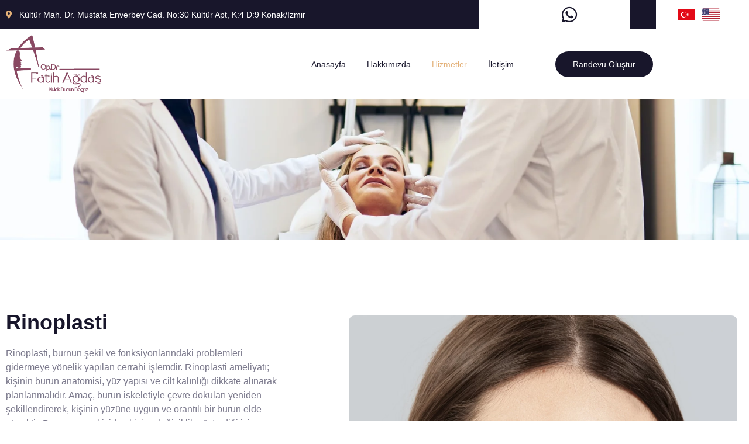

--- FILE ---
content_type: text/html; charset=UTF-8
request_url: https://drfatihagdas.com/izmir-rinoplasti/
body_size: 34148
content:
<!doctype html><html lang="tr-TR" prefix="og: https://ogp.me/ns#"><head><script data-no-optimize="1">var litespeed_docref=sessionStorage.getItem("litespeed_docref");litespeed_docref&&(Object.defineProperty(document,"referrer",{get:function(){return litespeed_docref}}),sessionStorage.removeItem("litespeed_docref"));</script> <meta charset="UTF-8"><meta name="viewport" content="width=device-width, initial-scale=1"><link rel="profile" href="https://gmpg.org/xfn/11"><style>img:is([sizes="auto" i], [sizes^="auto," i]) { contain-intrinsic-size: 3000px 1500px }</style><title>İzmir Rinoplasti - Op.Dr. Fatih Ağdaş</title><meta name="description" content="Rinoplasti, burnun şekil ve fonksiyonlarındaki problemleri gidermeye yönelik yapılan cerrahi işlemdir. Rinoplasti ameliyatı; kişinin burun anatomisi, yüz"/><meta name="robots" content="follow, index, max-snippet:-1, max-video-preview:-1, max-image-preview:large"/><link rel="canonical" href="https://drfatihagdas.com/izmir-rinoplasti/" /><meta property="og:locale" content="tr_TR" /><meta property="og:type" content="article" /><meta property="og:title" content="İzmir Rinoplasti - Op.Dr. Fatih Ağdaş" /><meta property="og:description" content="Rinoplasti, burnun şekil ve fonksiyonlarındaki problemleri gidermeye yönelik yapılan cerrahi işlemdir. Rinoplasti ameliyatı; kişinin burun anatomisi, yüz" /><meta property="og:url" content="https://drfatihagdas.com/izmir-rinoplasti/" /><meta property="og:site_name" content="Dr. Fatih Ağdaş" /><meta property="og:updated_time" content="2023-05-25T15:30:11+00:00" /><meta property="og:image" content="http://drfatihagdas.com/wp-content/uploads/elementor/thumbs/izmir-rinoplasti-ameliyat-scaled-q6rbmqb8o55m3ktdljaqtxqhfm8w1lx7lk6ac0u4wc.webp" /><meta property="og:image:alt" content="İzmir Rinoplasti" /><meta property="article:published_time" content="2023-05-20T20:35:32+00:00" /><meta property="article:modified_time" content="2023-05-25T15:30:11+00:00" /><meta name="twitter:card" content="summary_large_image" /><meta name="twitter:title" content="İzmir Rinoplasti - Op.Dr. Fatih Ağdaş" /><meta name="twitter:description" content="Rinoplasti, burnun şekil ve fonksiyonlarındaki problemleri gidermeye yönelik yapılan cerrahi işlemdir. Rinoplasti ameliyatı; kişinin burun anatomisi, yüz" /><meta name="twitter:image" content="http://drfatihagdas.com/wp-content/uploads/elementor/thumbs/izmir-rinoplasti-ameliyat-scaled-q6rbmqb8o55m3ktdljaqtxqhfm8w1lx7lk6ac0u4wc.webp" /><meta name="twitter:label1" content="Okuma süresi" /><meta name="twitter:data1" content="1 dakika" /> <script type="application/ld+json" class="rank-math-schema">{"@context":"https://schema.org","@graph":[{"@type":"Place","@id":"https://drfatihagdas.com/#place","geo":{"@type":"GeoCoordinates","latitude":"38.43267887858651","longitude":" 27.141702976841504"},"hasMap":"https://www.google.com/maps/search/?api=1&amp;query=38.43267887858651, 27.141702976841504","address":{"@type":"PostalAddress","streetAddress":"K\u00fclt\u00fcr Mah. Dr.Mustafa Enverbey Cad. No:30 K\u00fclt\u00fcr Apt, K:4 D:9","addressLocality":"\u0130zmir","addressRegion":"Konak","postalCode":"35220","addressCountry":"Turkey"}},{"@type":["MedicalClinic","Organization"],"@id":"https://drfatihagdas.com/#organization","name":"Dr. Fatih A\u011fda\u015f","url":"http://drfatihagdas.com","email":"iletisim@drfatihagdas.com","address":{"@type":"PostalAddress","streetAddress":"K\u00fclt\u00fcr Mah. Dr.Mustafa Enverbey Cad. No:30 K\u00fclt\u00fcr Apt, K:4 D:9","addressLocality":"\u0130zmir","addressRegion":"Konak","postalCode":"35220","addressCountry":"Turkey"},"logo":{"@type":"ImageObject","@id":"https://drfatihagdas.com/#logo","url":"http://drfatihagdas.com/wp-content/uploads/2023/05/Fth-logo.png","contentUrl":"http://drfatihagdas.com/wp-content/uploads/2023/05/Fth-logo.png","caption":"Dr. Fatih A\u011fda\u015f","inLanguage":"tr","width":"577","height":"351"},"openingHours":["Monday,Tuesday,Wednesday,Thursday,Friday,Saturday 09:00-19:00"],"location":{"@id":"https://drfatihagdas.com/#place"},"image":{"@id":"https://drfatihagdas.com/#logo"},"telephone":"+9005071089407"},{"@type":"WebSite","@id":"https://drfatihagdas.com/#website","url":"https://drfatihagdas.com","name":"Dr. Fatih A\u011fda\u015f","alternateName":"\u0130zmir Burun Esteti\u011fi ve Rinoplasti","publisher":{"@id":"https://drfatihagdas.com/#organization"},"inLanguage":"tr"},{"@type":"ImageObject","@id":"http://drfatihagdas.com/wp-content/uploads/elementor/thumbs/izmir-rinoplasti-ameliyat-scaled-q6rbmqb8o55m3ktdljaqtxqhfm8w1lx7lk6ac0u4wc.webp","url":"http://drfatihagdas.com/wp-content/uploads/elementor/thumbs/izmir-rinoplasti-ameliyat-scaled-q6rbmqb8o55m3ktdljaqtxqhfm8w1lx7lk6ac0u4wc.webp","width":"200","height":"200","inLanguage":"tr"},{"@type":"WebPage","@id":"https://drfatihagdas.com/izmir-rinoplasti/#webpage","url":"https://drfatihagdas.com/izmir-rinoplasti/","name":"\u0130zmir Rinoplasti - Op.Dr. Fatih A\u011fda\u015f","datePublished":"2023-05-20T20:35:32+00:00","dateModified":"2023-05-25T15:30:11+00:00","isPartOf":{"@id":"https://drfatihagdas.com/#website"},"primaryImageOfPage":{"@id":"http://drfatihagdas.com/wp-content/uploads/elementor/thumbs/izmir-rinoplasti-ameliyat-scaled-q6rbmqb8o55m3ktdljaqtxqhfm8w1lx7lk6ac0u4wc.webp"},"inLanguage":"tr"},{"@type":"Person","@id":"https://drfatihagdas.com/izmir-rinoplasti/#author","name":"Dr.FatihAgdas","image":{"@type":"ImageObject","@id":"https://drfatihagdas.com/wp-content/litespeed/avatar/2c8b29aeb0ef640fa86cbfb60934eddf.jpg?ver=1768537157","url":"https://drfatihagdas.com/wp-content/litespeed/avatar/2c8b29aeb0ef640fa86cbfb60934eddf.jpg?ver=1768537157","caption":"Dr.FatihAgdas","inLanguage":"tr"},"sameAs":["http://drfatihagdas.com"],"worksFor":{"@id":"https://drfatihagdas.com/#organization"}},{"@type":"Article","headline":"\u0130zmir Rinoplasti - Op.Dr. Fatih A\u011fda\u015f","keywords":"\u0130zmir Rinoplasti","datePublished":"2023-05-20T20:35:32+00:00","dateModified":"2023-05-25T15:30:11+00:00","author":{"@id":"https://drfatihagdas.com/izmir-rinoplasti/#author","name":"Dr.FatihAgdas"},"publisher":{"@id":"https://drfatihagdas.com/#organization"},"description":"Rinoplasti, burnun \u015fekil ve fonksiyonlar\u0131ndaki problemleri gidermeye y\u00f6nelik yap\u0131lan cerrahi i\u015flemdir. Rinoplasti ameliyat\u0131; ki\u015finin burun anatomisi, y\u00fcz","name":"\u0130zmir Rinoplasti - Op.Dr. Fatih A\u011fda\u015f","@id":"https://drfatihagdas.com/izmir-rinoplasti/#richSnippet","isPartOf":{"@id":"https://drfatihagdas.com/izmir-rinoplasti/#webpage"},"image":{"@id":"http://drfatihagdas.com/wp-content/uploads/elementor/thumbs/izmir-rinoplasti-ameliyat-scaled-q6rbmqb8o55m3ktdljaqtxqhfm8w1lx7lk6ac0u4wc.webp"},"inLanguage":"tr","mainEntityOfPage":{"@id":"https://drfatihagdas.com/izmir-rinoplasti/#webpage"}}]}</script> <link rel="alternate" type="application/rss+xml" title="Op.Dr. Fatih Ağdaş &raquo; akışı" href="https://drfatihagdas.com/feed/" /><link rel="alternate" type="application/rss+xml" title="Op.Dr. Fatih Ağdaş &raquo; yorum akışı" href="https://drfatihagdas.com/comments/feed/" />
 <script src="//www.googletagmanager.com/gtag/js?id=G-Z16WLCQ8ZR"  data-cfasync="false" data-wpfc-render="false" async></script> <script data-cfasync="false" data-wpfc-render="false">var mi_version = '9.11.1';
				var mi_track_user = true;
				var mi_no_track_reason = '';
								var MonsterInsightsDefaultLocations = {"page_location":"https:\/\/drfatihagdas.com\/izmir-rinoplasti\/"};
								if ( typeof MonsterInsightsPrivacyGuardFilter === 'function' ) {
					var MonsterInsightsLocations = (typeof MonsterInsightsExcludeQuery === 'object') ? MonsterInsightsPrivacyGuardFilter( MonsterInsightsExcludeQuery ) : MonsterInsightsPrivacyGuardFilter( MonsterInsightsDefaultLocations );
				} else {
					var MonsterInsightsLocations = (typeof MonsterInsightsExcludeQuery === 'object') ? MonsterInsightsExcludeQuery : MonsterInsightsDefaultLocations;
				}

								var disableStrs = [
										'ga-disable-G-Z16WLCQ8ZR',
									];

				/* Function to detect opted out users */
				function __gtagTrackerIsOptedOut() {
					for (var index = 0; index < disableStrs.length; index++) {
						if (document.cookie.indexOf(disableStrs[index] + '=true') > -1) {
							return true;
						}
					}

					return false;
				}

				/* Disable tracking if the opt-out cookie exists. */
				if (__gtagTrackerIsOptedOut()) {
					for (var index = 0; index < disableStrs.length; index++) {
						window[disableStrs[index]] = true;
					}
				}

				/* Opt-out function */
				function __gtagTrackerOptout() {
					for (var index = 0; index < disableStrs.length; index++) {
						document.cookie = disableStrs[index] + '=true; expires=Thu, 31 Dec 2099 23:59:59 UTC; path=/';
						window[disableStrs[index]] = true;
					}
				}

				if ('undefined' === typeof gaOptout) {
					function gaOptout() {
						__gtagTrackerOptout();
					}
				}
								window.dataLayer = window.dataLayer || [];

				window.MonsterInsightsDualTracker = {
					helpers: {},
					trackers: {},
				};
				if (mi_track_user) {
					function __gtagDataLayer() {
						dataLayer.push(arguments);
					}

					function __gtagTracker(type, name, parameters) {
						if (!parameters) {
							parameters = {};
						}

						if (parameters.send_to) {
							__gtagDataLayer.apply(null, arguments);
							return;
						}

						if (type === 'event') {
														parameters.send_to = monsterinsights_frontend.v4_id;
							var hookName = name;
							if (typeof parameters['event_category'] !== 'undefined') {
								hookName = parameters['event_category'] + ':' + name;
							}

							if (typeof MonsterInsightsDualTracker.trackers[hookName] !== 'undefined') {
								MonsterInsightsDualTracker.trackers[hookName](parameters);
							} else {
								__gtagDataLayer('event', name, parameters);
							}
							
						} else {
							__gtagDataLayer.apply(null, arguments);
						}
					}

					__gtagTracker('js', new Date());
					__gtagTracker('set', {
						'developer_id.dZGIzZG': true,
											});
					if ( MonsterInsightsLocations.page_location ) {
						__gtagTracker('set', MonsterInsightsLocations);
					}
										__gtagTracker('config', 'G-Z16WLCQ8ZR', {"forceSSL":"true","link_attribution":"true"} );
										window.gtag = __gtagTracker;										(function () {
						/* https://developers.google.com/analytics/devguides/collection/analyticsjs/ */
						/* ga and __gaTracker compatibility shim. */
						var noopfn = function () {
							return null;
						};
						var newtracker = function () {
							return new Tracker();
						};
						var Tracker = function () {
							return null;
						};
						var p = Tracker.prototype;
						p.get = noopfn;
						p.set = noopfn;
						p.send = function () {
							var args = Array.prototype.slice.call(arguments);
							args.unshift('send');
							__gaTracker.apply(null, args);
						};
						var __gaTracker = function () {
							var len = arguments.length;
							if (len === 0) {
								return;
							}
							var f = arguments[len - 1];
							if (typeof f !== 'object' || f === null || typeof f.hitCallback !== 'function') {
								if ('send' === arguments[0]) {
									var hitConverted, hitObject = false, action;
									if ('event' === arguments[1]) {
										if ('undefined' !== typeof arguments[3]) {
											hitObject = {
												'eventAction': arguments[3],
												'eventCategory': arguments[2],
												'eventLabel': arguments[4],
												'value': arguments[5] ? arguments[5] : 1,
											}
										}
									}
									if ('pageview' === arguments[1]) {
										if ('undefined' !== typeof arguments[2]) {
											hitObject = {
												'eventAction': 'page_view',
												'page_path': arguments[2],
											}
										}
									}
									if (typeof arguments[2] === 'object') {
										hitObject = arguments[2];
									}
									if (typeof arguments[5] === 'object') {
										Object.assign(hitObject, arguments[5]);
									}
									if ('undefined' !== typeof arguments[1].hitType) {
										hitObject = arguments[1];
										if ('pageview' === hitObject.hitType) {
											hitObject.eventAction = 'page_view';
										}
									}
									if (hitObject) {
										action = 'timing' === arguments[1].hitType ? 'timing_complete' : hitObject.eventAction;
										hitConverted = mapArgs(hitObject);
										__gtagTracker('event', action, hitConverted);
									}
								}
								return;
							}

							function mapArgs(args) {
								var arg, hit = {};
								var gaMap = {
									'eventCategory': 'event_category',
									'eventAction': 'event_action',
									'eventLabel': 'event_label',
									'eventValue': 'event_value',
									'nonInteraction': 'non_interaction',
									'timingCategory': 'event_category',
									'timingVar': 'name',
									'timingValue': 'value',
									'timingLabel': 'event_label',
									'page': 'page_path',
									'location': 'page_location',
									'title': 'page_title',
									'referrer' : 'page_referrer',
								};
								for (arg in args) {
																		if (!(!args.hasOwnProperty(arg) || !gaMap.hasOwnProperty(arg))) {
										hit[gaMap[arg]] = args[arg];
									} else {
										hit[arg] = args[arg];
									}
								}
								return hit;
							}

							try {
								f.hitCallback();
							} catch (ex) {
							}
						};
						__gaTracker.create = newtracker;
						__gaTracker.getByName = newtracker;
						__gaTracker.getAll = function () {
							return [];
						};
						__gaTracker.remove = noopfn;
						__gaTracker.loaded = true;
						window['__gaTracker'] = __gaTracker;
					})();
									} else {
										console.log("");
					(function () {
						function __gtagTracker() {
							return null;
						}

						window['__gtagTracker'] = __gtagTracker;
						window['gtag'] = __gtagTracker;
					})();
									}</script> <link data-optimized="2" rel="stylesheet" href="https://drfatihagdas.com/wp-content/litespeed/css/3e712a7c4afddfbb5b95f7722d487ce0.css?ver=deb0c" /><style id='classic-theme-styles-inline-css'>/*! This file is auto-generated */
.wp-block-button__link{color:#fff;background-color:#32373c;border-radius:9999px;box-shadow:none;text-decoration:none;padding:calc(.667em + 2px) calc(1.333em + 2px);font-size:1.125em}.wp-block-file__button{background:#32373c;color:#fff;text-decoration:none}</style><style id='global-styles-inline-css'>:root{--wp--preset--aspect-ratio--square: 1;--wp--preset--aspect-ratio--4-3: 4/3;--wp--preset--aspect-ratio--3-4: 3/4;--wp--preset--aspect-ratio--3-2: 3/2;--wp--preset--aspect-ratio--2-3: 2/3;--wp--preset--aspect-ratio--16-9: 16/9;--wp--preset--aspect-ratio--9-16: 9/16;--wp--preset--color--black: #000000;--wp--preset--color--cyan-bluish-gray: #abb8c3;--wp--preset--color--white: #ffffff;--wp--preset--color--pale-pink: #f78da7;--wp--preset--color--vivid-red: #cf2e2e;--wp--preset--color--luminous-vivid-orange: #ff6900;--wp--preset--color--luminous-vivid-amber: #fcb900;--wp--preset--color--light-green-cyan: #7bdcb5;--wp--preset--color--vivid-green-cyan: #00d084;--wp--preset--color--pale-cyan-blue: #8ed1fc;--wp--preset--color--vivid-cyan-blue: #0693e3;--wp--preset--color--vivid-purple: #9b51e0;--wp--preset--gradient--vivid-cyan-blue-to-vivid-purple: linear-gradient(135deg,rgba(6,147,227,1) 0%,rgb(155,81,224) 100%);--wp--preset--gradient--light-green-cyan-to-vivid-green-cyan: linear-gradient(135deg,rgb(122,220,180) 0%,rgb(0,208,130) 100%);--wp--preset--gradient--luminous-vivid-amber-to-luminous-vivid-orange: linear-gradient(135deg,rgba(252,185,0,1) 0%,rgba(255,105,0,1) 100%);--wp--preset--gradient--luminous-vivid-orange-to-vivid-red: linear-gradient(135deg,rgba(255,105,0,1) 0%,rgb(207,46,46) 100%);--wp--preset--gradient--very-light-gray-to-cyan-bluish-gray: linear-gradient(135deg,rgb(238,238,238) 0%,rgb(169,184,195) 100%);--wp--preset--gradient--cool-to-warm-spectrum: linear-gradient(135deg,rgb(74,234,220) 0%,rgb(151,120,209) 20%,rgb(207,42,186) 40%,rgb(238,44,130) 60%,rgb(251,105,98) 80%,rgb(254,248,76) 100%);--wp--preset--gradient--blush-light-purple: linear-gradient(135deg,rgb(255,206,236) 0%,rgb(152,150,240) 100%);--wp--preset--gradient--blush-bordeaux: linear-gradient(135deg,rgb(254,205,165) 0%,rgb(254,45,45) 50%,rgb(107,0,62) 100%);--wp--preset--gradient--luminous-dusk: linear-gradient(135deg,rgb(255,203,112) 0%,rgb(199,81,192) 50%,rgb(65,88,208) 100%);--wp--preset--gradient--pale-ocean: linear-gradient(135deg,rgb(255,245,203) 0%,rgb(182,227,212) 50%,rgb(51,167,181) 100%);--wp--preset--gradient--electric-grass: linear-gradient(135deg,rgb(202,248,128) 0%,rgb(113,206,126) 100%);--wp--preset--gradient--midnight: linear-gradient(135deg,rgb(2,3,129) 0%,rgb(40,116,252) 100%);--wp--preset--font-size--small: 13px;--wp--preset--font-size--medium: 20px;--wp--preset--font-size--large: 36px;--wp--preset--font-size--x-large: 42px;--wp--preset--spacing--20: 0.44rem;--wp--preset--spacing--30: 0.67rem;--wp--preset--spacing--40: 1rem;--wp--preset--spacing--50: 1.5rem;--wp--preset--spacing--60: 2.25rem;--wp--preset--spacing--70: 3.38rem;--wp--preset--spacing--80: 5.06rem;--wp--preset--shadow--natural: 6px 6px 9px rgba(0, 0, 0, 0.2);--wp--preset--shadow--deep: 12px 12px 50px rgba(0, 0, 0, 0.4);--wp--preset--shadow--sharp: 6px 6px 0px rgba(0, 0, 0, 0.2);--wp--preset--shadow--outlined: 6px 6px 0px -3px rgba(255, 255, 255, 1), 6px 6px rgba(0, 0, 0, 1);--wp--preset--shadow--crisp: 6px 6px 0px rgba(0, 0, 0, 1);}:where(.is-layout-flex){gap: 0.5em;}:where(.is-layout-grid){gap: 0.5em;}body .is-layout-flex{display: flex;}.is-layout-flex{flex-wrap: wrap;align-items: center;}.is-layout-flex > :is(*, div){margin: 0;}body .is-layout-grid{display: grid;}.is-layout-grid > :is(*, div){margin: 0;}:where(.wp-block-columns.is-layout-flex){gap: 2em;}:where(.wp-block-columns.is-layout-grid){gap: 2em;}:where(.wp-block-post-template.is-layout-flex){gap: 1.25em;}:where(.wp-block-post-template.is-layout-grid){gap: 1.25em;}.has-black-color{color: var(--wp--preset--color--black) !important;}.has-cyan-bluish-gray-color{color: var(--wp--preset--color--cyan-bluish-gray) !important;}.has-white-color{color: var(--wp--preset--color--white) !important;}.has-pale-pink-color{color: var(--wp--preset--color--pale-pink) !important;}.has-vivid-red-color{color: var(--wp--preset--color--vivid-red) !important;}.has-luminous-vivid-orange-color{color: var(--wp--preset--color--luminous-vivid-orange) !important;}.has-luminous-vivid-amber-color{color: var(--wp--preset--color--luminous-vivid-amber) !important;}.has-light-green-cyan-color{color: var(--wp--preset--color--light-green-cyan) !important;}.has-vivid-green-cyan-color{color: var(--wp--preset--color--vivid-green-cyan) !important;}.has-pale-cyan-blue-color{color: var(--wp--preset--color--pale-cyan-blue) !important;}.has-vivid-cyan-blue-color{color: var(--wp--preset--color--vivid-cyan-blue) !important;}.has-vivid-purple-color{color: var(--wp--preset--color--vivid-purple) !important;}.has-black-background-color{background-color: var(--wp--preset--color--black) !important;}.has-cyan-bluish-gray-background-color{background-color: var(--wp--preset--color--cyan-bluish-gray) !important;}.has-white-background-color{background-color: var(--wp--preset--color--white) !important;}.has-pale-pink-background-color{background-color: var(--wp--preset--color--pale-pink) !important;}.has-vivid-red-background-color{background-color: var(--wp--preset--color--vivid-red) !important;}.has-luminous-vivid-orange-background-color{background-color: var(--wp--preset--color--luminous-vivid-orange) !important;}.has-luminous-vivid-amber-background-color{background-color: var(--wp--preset--color--luminous-vivid-amber) !important;}.has-light-green-cyan-background-color{background-color: var(--wp--preset--color--light-green-cyan) !important;}.has-vivid-green-cyan-background-color{background-color: var(--wp--preset--color--vivid-green-cyan) !important;}.has-pale-cyan-blue-background-color{background-color: var(--wp--preset--color--pale-cyan-blue) !important;}.has-vivid-cyan-blue-background-color{background-color: var(--wp--preset--color--vivid-cyan-blue) !important;}.has-vivid-purple-background-color{background-color: var(--wp--preset--color--vivid-purple) !important;}.has-black-border-color{border-color: var(--wp--preset--color--black) !important;}.has-cyan-bluish-gray-border-color{border-color: var(--wp--preset--color--cyan-bluish-gray) !important;}.has-white-border-color{border-color: var(--wp--preset--color--white) !important;}.has-pale-pink-border-color{border-color: var(--wp--preset--color--pale-pink) !important;}.has-vivid-red-border-color{border-color: var(--wp--preset--color--vivid-red) !important;}.has-luminous-vivid-orange-border-color{border-color: var(--wp--preset--color--luminous-vivid-orange) !important;}.has-luminous-vivid-amber-border-color{border-color: var(--wp--preset--color--luminous-vivid-amber) !important;}.has-light-green-cyan-border-color{border-color: var(--wp--preset--color--light-green-cyan) !important;}.has-vivid-green-cyan-border-color{border-color: var(--wp--preset--color--vivid-green-cyan) !important;}.has-pale-cyan-blue-border-color{border-color: var(--wp--preset--color--pale-cyan-blue) !important;}.has-vivid-cyan-blue-border-color{border-color: var(--wp--preset--color--vivid-cyan-blue) !important;}.has-vivid-purple-border-color{border-color: var(--wp--preset--color--vivid-purple) !important;}.has-vivid-cyan-blue-to-vivid-purple-gradient-background{background: var(--wp--preset--gradient--vivid-cyan-blue-to-vivid-purple) !important;}.has-light-green-cyan-to-vivid-green-cyan-gradient-background{background: var(--wp--preset--gradient--light-green-cyan-to-vivid-green-cyan) !important;}.has-luminous-vivid-amber-to-luminous-vivid-orange-gradient-background{background: var(--wp--preset--gradient--luminous-vivid-amber-to-luminous-vivid-orange) !important;}.has-luminous-vivid-orange-to-vivid-red-gradient-background{background: var(--wp--preset--gradient--luminous-vivid-orange-to-vivid-red) !important;}.has-very-light-gray-to-cyan-bluish-gray-gradient-background{background: var(--wp--preset--gradient--very-light-gray-to-cyan-bluish-gray) !important;}.has-cool-to-warm-spectrum-gradient-background{background: var(--wp--preset--gradient--cool-to-warm-spectrum) !important;}.has-blush-light-purple-gradient-background{background: var(--wp--preset--gradient--blush-light-purple) !important;}.has-blush-bordeaux-gradient-background{background: var(--wp--preset--gradient--blush-bordeaux) !important;}.has-luminous-dusk-gradient-background{background: var(--wp--preset--gradient--luminous-dusk) !important;}.has-pale-ocean-gradient-background{background: var(--wp--preset--gradient--pale-ocean) !important;}.has-electric-grass-gradient-background{background: var(--wp--preset--gradient--electric-grass) !important;}.has-midnight-gradient-background{background: var(--wp--preset--gradient--midnight) !important;}.has-small-font-size{font-size: var(--wp--preset--font-size--small) !important;}.has-medium-font-size{font-size: var(--wp--preset--font-size--medium) !important;}.has-large-font-size{font-size: var(--wp--preset--font-size--large) !important;}.has-x-large-font-size{font-size: var(--wp--preset--font-size--x-large) !important;}
:where(.wp-block-post-template.is-layout-flex){gap: 1.25em;}:where(.wp-block-post-template.is-layout-grid){gap: 1.25em;}
:where(.wp-block-columns.is-layout-flex){gap: 2em;}:where(.wp-block-columns.is-layout-grid){gap: 2em;}
:root :where(.wp-block-pullquote){font-size: 1.5em;line-height: 1.6;}</style><style id='elementor-frontend-inline-css'>@-webkit-keyframes ha_fadeIn{0%{opacity:0}to{opacity:1}}@keyframes ha_fadeIn{0%{opacity:0}to{opacity:1}}@-webkit-keyframes ha_zoomIn{0%{opacity:0;-webkit-transform:scale3d(.3,.3,.3);transform:scale3d(.3,.3,.3)}50%{opacity:1}}@keyframes ha_zoomIn{0%{opacity:0;-webkit-transform:scale3d(.3,.3,.3);transform:scale3d(.3,.3,.3)}50%{opacity:1}}@-webkit-keyframes ha_rollIn{0%{opacity:0;-webkit-transform:translate3d(-100%,0,0) rotate3d(0,0,1,-120deg);transform:translate3d(-100%,0,0) rotate3d(0,0,1,-120deg)}to{opacity:1}}@keyframes ha_rollIn{0%{opacity:0;-webkit-transform:translate3d(-100%,0,0) rotate3d(0,0,1,-120deg);transform:translate3d(-100%,0,0) rotate3d(0,0,1,-120deg)}to{opacity:1}}@-webkit-keyframes ha_bounce{0%,20%,53%,to{-webkit-animation-timing-function:cubic-bezier(.215,.61,.355,1);animation-timing-function:cubic-bezier(.215,.61,.355,1)}40%,43%{-webkit-transform:translate3d(0,-30px,0) scaleY(1.1);transform:translate3d(0,-30px,0) scaleY(1.1);-webkit-animation-timing-function:cubic-bezier(.755,.05,.855,.06);animation-timing-function:cubic-bezier(.755,.05,.855,.06)}70%{-webkit-transform:translate3d(0,-15px,0) scaleY(1.05);transform:translate3d(0,-15px,0) scaleY(1.05);-webkit-animation-timing-function:cubic-bezier(.755,.05,.855,.06);animation-timing-function:cubic-bezier(.755,.05,.855,.06)}80%{-webkit-transition-timing-function:cubic-bezier(.215,.61,.355,1);transition-timing-function:cubic-bezier(.215,.61,.355,1);-webkit-transform:translate3d(0,0,0) scaleY(.95);transform:translate3d(0,0,0) scaleY(.95)}90%{-webkit-transform:translate3d(0,-4px,0) scaleY(1.02);transform:translate3d(0,-4px,0) scaleY(1.02)}}@keyframes ha_bounce{0%,20%,53%,to{-webkit-animation-timing-function:cubic-bezier(.215,.61,.355,1);animation-timing-function:cubic-bezier(.215,.61,.355,1)}40%,43%{-webkit-transform:translate3d(0,-30px,0) scaleY(1.1);transform:translate3d(0,-30px,0) scaleY(1.1);-webkit-animation-timing-function:cubic-bezier(.755,.05,.855,.06);animation-timing-function:cubic-bezier(.755,.05,.855,.06)}70%{-webkit-transform:translate3d(0,-15px,0) scaleY(1.05);transform:translate3d(0,-15px,0) scaleY(1.05);-webkit-animation-timing-function:cubic-bezier(.755,.05,.855,.06);animation-timing-function:cubic-bezier(.755,.05,.855,.06)}80%{-webkit-transition-timing-function:cubic-bezier(.215,.61,.355,1);transition-timing-function:cubic-bezier(.215,.61,.355,1);-webkit-transform:translate3d(0,0,0) scaleY(.95);transform:translate3d(0,0,0) scaleY(.95)}90%{-webkit-transform:translate3d(0,-4px,0) scaleY(1.02);transform:translate3d(0,-4px,0) scaleY(1.02)}}@-webkit-keyframes ha_bounceIn{0%,20%,40%,60%,80%,to{-webkit-animation-timing-function:cubic-bezier(.215,.61,.355,1);animation-timing-function:cubic-bezier(.215,.61,.355,1)}0%{opacity:0;-webkit-transform:scale3d(.3,.3,.3);transform:scale3d(.3,.3,.3)}20%{-webkit-transform:scale3d(1.1,1.1,1.1);transform:scale3d(1.1,1.1,1.1)}40%{-webkit-transform:scale3d(.9,.9,.9);transform:scale3d(.9,.9,.9)}60%{opacity:1;-webkit-transform:scale3d(1.03,1.03,1.03);transform:scale3d(1.03,1.03,1.03)}80%{-webkit-transform:scale3d(.97,.97,.97);transform:scale3d(.97,.97,.97)}to{opacity:1}}@keyframes ha_bounceIn{0%,20%,40%,60%,80%,to{-webkit-animation-timing-function:cubic-bezier(.215,.61,.355,1);animation-timing-function:cubic-bezier(.215,.61,.355,1)}0%{opacity:0;-webkit-transform:scale3d(.3,.3,.3);transform:scale3d(.3,.3,.3)}20%{-webkit-transform:scale3d(1.1,1.1,1.1);transform:scale3d(1.1,1.1,1.1)}40%{-webkit-transform:scale3d(.9,.9,.9);transform:scale3d(.9,.9,.9)}60%{opacity:1;-webkit-transform:scale3d(1.03,1.03,1.03);transform:scale3d(1.03,1.03,1.03)}80%{-webkit-transform:scale3d(.97,.97,.97);transform:scale3d(.97,.97,.97)}to{opacity:1}}@-webkit-keyframes ha_flipInX{0%{opacity:0;-webkit-transform:perspective(400px) rotate3d(1,0,0,90deg);transform:perspective(400px) rotate3d(1,0,0,90deg);-webkit-animation-timing-function:ease-in;animation-timing-function:ease-in}40%{-webkit-transform:perspective(400px) rotate3d(1,0,0,-20deg);transform:perspective(400px) rotate3d(1,0,0,-20deg);-webkit-animation-timing-function:ease-in;animation-timing-function:ease-in}60%{opacity:1;-webkit-transform:perspective(400px) rotate3d(1,0,0,10deg);transform:perspective(400px) rotate3d(1,0,0,10deg)}80%{-webkit-transform:perspective(400px) rotate3d(1,0,0,-5deg);transform:perspective(400px) rotate3d(1,0,0,-5deg)}}@keyframes ha_flipInX{0%{opacity:0;-webkit-transform:perspective(400px) rotate3d(1,0,0,90deg);transform:perspective(400px) rotate3d(1,0,0,90deg);-webkit-animation-timing-function:ease-in;animation-timing-function:ease-in}40%{-webkit-transform:perspective(400px) rotate3d(1,0,0,-20deg);transform:perspective(400px) rotate3d(1,0,0,-20deg);-webkit-animation-timing-function:ease-in;animation-timing-function:ease-in}60%{opacity:1;-webkit-transform:perspective(400px) rotate3d(1,0,0,10deg);transform:perspective(400px) rotate3d(1,0,0,10deg)}80%{-webkit-transform:perspective(400px) rotate3d(1,0,0,-5deg);transform:perspective(400px) rotate3d(1,0,0,-5deg)}}@-webkit-keyframes ha_flipInY{0%{opacity:0;-webkit-transform:perspective(400px) rotate3d(0,1,0,90deg);transform:perspective(400px) rotate3d(0,1,0,90deg);-webkit-animation-timing-function:ease-in;animation-timing-function:ease-in}40%{-webkit-transform:perspective(400px) rotate3d(0,1,0,-20deg);transform:perspective(400px) rotate3d(0,1,0,-20deg);-webkit-animation-timing-function:ease-in;animation-timing-function:ease-in}60%{opacity:1;-webkit-transform:perspective(400px) rotate3d(0,1,0,10deg);transform:perspective(400px) rotate3d(0,1,0,10deg)}80%{-webkit-transform:perspective(400px) rotate3d(0,1,0,-5deg);transform:perspective(400px) rotate3d(0,1,0,-5deg)}}@keyframes ha_flipInY{0%{opacity:0;-webkit-transform:perspective(400px) rotate3d(0,1,0,90deg);transform:perspective(400px) rotate3d(0,1,0,90deg);-webkit-animation-timing-function:ease-in;animation-timing-function:ease-in}40%{-webkit-transform:perspective(400px) rotate3d(0,1,0,-20deg);transform:perspective(400px) rotate3d(0,1,0,-20deg);-webkit-animation-timing-function:ease-in;animation-timing-function:ease-in}60%{opacity:1;-webkit-transform:perspective(400px) rotate3d(0,1,0,10deg);transform:perspective(400px) rotate3d(0,1,0,10deg)}80%{-webkit-transform:perspective(400px) rotate3d(0,1,0,-5deg);transform:perspective(400px) rotate3d(0,1,0,-5deg)}}@-webkit-keyframes ha_swing{20%{-webkit-transform:rotate3d(0,0,1,15deg);transform:rotate3d(0,0,1,15deg)}40%{-webkit-transform:rotate3d(0,0,1,-10deg);transform:rotate3d(0,0,1,-10deg)}60%{-webkit-transform:rotate3d(0,0,1,5deg);transform:rotate3d(0,0,1,5deg)}80%{-webkit-transform:rotate3d(0,0,1,-5deg);transform:rotate3d(0,0,1,-5deg)}}@keyframes ha_swing{20%{-webkit-transform:rotate3d(0,0,1,15deg);transform:rotate3d(0,0,1,15deg)}40%{-webkit-transform:rotate3d(0,0,1,-10deg);transform:rotate3d(0,0,1,-10deg)}60%{-webkit-transform:rotate3d(0,0,1,5deg);transform:rotate3d(0,0,1,5deg)}80%{-webkit-transform:rotate3d(0,0,1,-5deg);transform:rotate3d(0,0,1,-5deg)}}@-webkit-keyframes ha_slideInDown{0%{visibility:visible;-webkit-transform:translate3d(0,-100%,0);transform:translate3d(0,-100%,0)}}@keyframes ha_slideInDown{0%{visibility:visible;-webkit-transform:translate3d(0,-100%,0);transform:translate3d(0,-100%,0)}}@-webkit-keyframes ha_slideInUp{0%{visibility:visible;-webkit-transform:translate3d(0,100%,0);transform:translate3d(0,100%,0)}}@keyframes ha_slideInUp{0%{visibility:visible;-webkit-transform:translate3d(0,100%,0);transform:translate3d(0,100%,0)}}@-webkit-keyframes ha_slideInLeft{0%{visibility:visible;-webkit-transform:translate3d(-100%,0,0);transform:translate3d(-100%,0,0)}}@keyframes ha_slideInLeft{0%{visibility:visible;-webkit-transform:translate3d(-100%,0,0);transform:translate3d(-100%,0,0)}}@-webkit-keyframes ha_slideInRight{0%{visibility:visible;-webkit-transform:translate3d(100%,0,0);transform:translate3d(100%,0,0)}}@keyframes ha_slideInRight{0%{visibility:visible;-webkit-transform:translate3d(100%,0,0);transform:translate3d(100%,0,0)}}.ha_fadeIn{-webkit-animation-name:ha_fadeIn;animation-name:ha_fadeIn}.ha_zoomIn{-webkit-animation-name:ha_zoomIn;animation-name:ha_zoomIn}.ha_rollIn{-webkit-animation-name:ha_rollIn;animation-name:ha_rollIn}.ha_bounce{-webkit-transform-origin:center bottom;-ms-transform-origin:center bottom;transform-origin:center bottom;-webkit-animation-name:ha_bounce;animation-name:ha_bounce}.ha_bounceIn{-webkit-animation-name:ha_bounceIn;animation-name:ha_bounceIn;-webkit-animation-duration:.75s;-webkit-animation-duration:calc(var(--animate-duration)*.75);animation-duration:.75s;animation-duration:calc(var(--animate-duration)*.75)}.ha_flipInX,.ha_flipInY{-webkit-animation-name:ha_flipInX;animation-name:ha_flipInX;-webkit-backface-visibility:visible!important;backface-visibility:visible!important}.ha_flipInY{-webkit-animation-name:ha_flipInY;animation-name:ha_flipInY}.ha_swing{-webkit-transform-origin:top center;-ms-transform-origin:top center;transform-origin:top center;-webkit-animation-name:ha_swing;animation-name:ha_swing}.ha_slideInDown{-webkit-animation-name:ha_slideInDown;animation-name:ha_slideInDown}.ha_slideInUp{-webkit-animation-name:ha_slideInUp;animation-name:ha_slideInUp}.ha_slideInLeft{-webkit-animation-name:ha_slideInLeft;animation-name:ha_slideInLeft}.ha_slideInRight{-webkit-animation-name:ha_slideInRight;animation-name:ha_slideInRight}.ha-css-transform-yes{-webkit-transition-duration:var(--ha-tfx-transition-duration, .2s);transition-duration:var(--ha-tfx-transition-duration, .2s);-webkit-transition-property:-webkit-transform;transition-property:transform;transition-property:transform,-webkit-transform;-webkit-transform:translate(var(--ha-tfx-translate-x, 0),var(--ha-tfx-translate-y, 0)) scale(var(--ha-tfx-scale-x, 1),var(--ha-tfx-scale-y, 1)) skew(var(--ha-tfx-skew-x, 0),var(--ha-tfx-skew-y, 0)) rotateX(var(--ha-tfx-rotate-x, 0)) rotateY(var(--ha-tfx-rotate-y, 0)) rotateZ(var(--ha-tfx-rotate-z, 0));transform:translate(var(--ha-tfx-translate-x, 0),var(--ha-tfx-translate-y, 0)) scale(var(--ha-tfx-scale-x, 1),var(--ha-tfx-scale-y, 1)) skew(var(--ha-tfx-skew-x, 0),var(--ha-tfx-skew-y, 0)) rotateX(var(--ha-tfx-rotate-x, 0)) rotateY(var(--ha-tfx-rotate-y, 0)) rotateZ(var(--ha-tfx-rotate-z, 0))}.ha-css-transform-yes:hover{-webkit-transform:translate(var(--ha-tfx-translate-x-hover, var(--ha-tfx-translate-x, 0)),var(--ha-tfx-translate-y-hover, var(--ha-tfx-translate-y, 0))) scale(var(--ha-tfx-scale-x-hover, var(--ha-tfx-scale-x, 1)),var(--ha-tfx-scale-y-hover, var(--ha-tfx-scale-y, 1))) skew(var(--ha-tfx-skew-x-hover, var(--ha-tfx-skew-x, 0)),var(--ha-tfx-skew-y-hover, var(--ha-tfx-skew-y, 0))) rotateX(var(--ha-tfx-rotate-x-hover, var(--ha-tfx-rotate-x, 0))) rotateY(var(--ha-tfx-rotate-y-hover, var(--ha-tfx-rotate-y, 0))) rotateZ(var(--ha-tfx-rotate-z-hover, var(--ha-tfx-rotate-z, 0)));transform:translate(var(--ha-tfx-translate-x-hover, var(--ha-tfx-translate-x, 0)),var(--ha-tfx-translate-y-hover, var(--ha-tfx-translate-y, 0))) scale(var(--ha-tfx-scale-x-hover, var(--ha-tfx-scale-x, 1)),var(--ha-tfx-scale-y-hover, var(--ha-tfx-scale-y, 1))) skew(var(--ha-tfx-skew-x-hover, var(--ha-tfx-skew-x, 0)),var(--ha-tfx-skew-y-hover, var(--ha-tfx-skew-y, 0))) rotateX(var(--ha-tfx-rotate-x-hover, var(--ha-tfx-rotate-x, 0))) rotateY(var(--ha-tfx-rotate-y-hover, var(--ha-tfx-rotate-y, 0))) rotateZ(var(--ha-tfx-rotate-z-hover, var(--ha-tfx-rotate-z, 0)))}.happy-addon>.elementor-widget-container{word-wrap:break-word;overflow-wrap:break-word}.happy-addon>.elementor-widget-container,.happy-addon>.elementor-widget-container *{-webkit-box-sizing:border-box;box-sizing:border-box}.happy-addon p:empty{display:none}.happy-addon .elementor-inline-editing{min-height:auto!important}.happy-addon-pro img{max-width:100%;height:auto;-o-object-fit:cover;object-fit:cover}.ha-screen-reader-text{position:absolute;overflow:hidden;clip:rect(1px,1px,1px,1px);margin:-1px;padding:0;width:1px;height:1px;border:0;word-wrap:normal!important;-webkit-clip-path:inset(50%);clip-path:inset(50%)}.ha-has-bg-overlay>.elementor-widget-container{position:relative;z-index:1}.ha-has-bg-overlay>.elementor-widget-container:before{position:absolute;top:0;left:0;z-index:-1;width:100%;height:100%;content:""}.ha-popup--is-enabled .ha-js-popup,.ha-popup--is-enabled .ha-js-popup img{cursor:-webkit-zoom-in!important;cursor:zoom-in!important}.mfp-wrap .mfp-arrow,.mfp-wrap .mfp-close{background-color:transparent}.mfp-wrap .mfp-arrow:focus,.mfp-wrap .mfp-close:focus{outline-width:thin}.ha-advanced-tooltip-enable{position:relative;cursor:pointer;--ha-tooltip-arrow-color:black;--ha-tooltip-arrow-distance:0}.ha-advanced-tooltip-enable .ha-advanced-tooltip-content{position:absolute;z-index:999;display:none;padding:5px 0;width:120px;height:auto;border-radius:6px;background-color:#000;color:#fff;text-align:center;opacity:0}.ha-advanced-tooltip-enable .ha-advanced-tooltip-content::after{position:absolute;border-width:5px;border-style:solid;content:""}.ha-advanced-tooltip-enable .ha-advanced-tooltip-content.no-arrow::after{visibility:hidden}.ha-advanced-tooltip-enable .ha-advanced-tooltip-content.show{display:inline-block;opacity:1}.ha-advanced-tooltip-enable.ha-advanced-tooltip-top .ha-advanced-tooltip-content,body[data-elementor-device-mode=tablet] .ha-advanced-tooltip-enable.ha-advanced-tooltip-tablet-top .ha-advanced-tooltip-content{top:unset;right:0;bottom:calc(101% + var(--ha-tooltip-arrow-distance));left:0;margin:0 auto}.ha-advanced-tooltip-enable.ha-advanced-tooltip-top .ha-advanced-tooltip-content::after,body[data-elementor-device-mode=tablet] .ha-advanced-tooltip-enable.ha-advanced-tooltip-tablet-top .ha-advanced-tooltip-content::after{top:100%;right:unset;bottom:unset;left:50%;border-color:var(--ha-tooltip-arrow-color) transparent transparent transparent;-webkit-transform:translateX(-50%);-ms-transform:translateX(-50%);transform:translateX(-50%)}.ha-advanced-tooltip-enable.ha-advanced-tooltip-bottom .ha-advanced-tooltip-content,body[data-elementor-device-mode=tablet] .ha-advanced-tooltip-enable.ha-advanced-tooltip-tablet-bottom .ha-advanced-tooltip-content{top:calc(101% + var(--ha-tooltip-arrow-distance));right:0;bottom:unset;left:0;margin:0 auto}.ha-advanced-tooltip-enable.ha-advanced-tooltip-bottom .ha-advanced-tooltip-content::after,body[data-elementor-device-mode=tablet] .ha-advanced-tooltip-enable.ha-advanced-tooltip-tablet-bottom .ha-advanced-tooltip-content::after{top:unset;right:unset;bottom:100%;left:50%;border-color:transparent transparent var(--ha-tooltip-arrow-color) transparent;-webkit-transform:translateX(-50%);-ms-transform:translateX(-50%);transform:translateX(-50%)}.ha-advanced-tooltip-enable.ha-advanced-tooltip-left .ha-advanced-tooltip-content,body[data-elementor-device-mode=tablet] .ha-advanced-tooltip-enable.ha-advanced-tooltip-tablet-left .ha-advanced-tooltip-content{top:50%;right:calc(101% + var(--ha-tooltip-arrow-distance));bottom:unset;left:unset;-webkit-transform:translateY(-50%);-ms-transform:translateY(-50%);transform:translateY(-50%)}.ha-advanced-tooltip-enable.ha-advanced-tooltip-left .ha-advanced-tooltip-content::after,body[data-elementor-device-mode=tablet] .ha-advanced-tooltip-enable.ha-advanced-tooltip-tablet-left .ha-advanced-tooltip-content::after{top:50%;right:unset;bottom:unset;left:100%;border-color:transparent transparent transparent var(--ha-tooltip-arrow-color);-webkit-transform:translateY(-50%);-ms-transform:translateY(-50%);transform:translateY(-50%)}.ha-advanced-tooltip-enable.ha-advanced-tooltip-right .ha-advanced-tooltip-content,body[data-elementor-device-mode=tablet] .ha-advanced-tooltip-enable.ha-advanced-tooltip-tablet-right .ha-advanced-tooltip-content{top:50%;right:unset;bottom:unset;left:calc(101% + var(--ha-tooltip-arrow-distance));-webkit-transform:translateY(-50%);-ms-transform:translateY(-50%);transform:translateY(-50%)}.ha-advanced-tooltip-enable.ha-advanced-tooltip-right .ha-advanced-tooltip-content::after,body[data-elementor-device-mode=tablet] .ha-advanced-tooltip-enable.ha-advanced-tooltip-tablet-right .ha-advanced-tooltip-content::after{top:50%;right:100%;bottom:unset;left:unset;border-color:transparent var(--ha-tooltip-arrow-color) transparent transparent;-webkit-transform:translateY(-50%);-ms-transform:translateY(-50%);transform:translateY(-50%)}body[data-elementor-device-mode=mobile] .ha-advanced-tooltip-enable.ha-advanced-tooltip-mobile-top .ha-advanced-tooltip-content{top:unset;right:0;bottom:calc(101% + var(--ha-tooltip-arrow-distance));left:0;margin:0 auto}body[data-elementor-device-mode=mobile] .ha-advanced-tooltip-enable.ha-advanced-tooltip-mobile-top .ha-advanced-tooltip-content::after{top:100%;right:unset;bottom:unset;left:50%;border-color:var(--ha-tooltip-arrow-color) transparent transparent transparent;-webkit-transform:translateX(-50%);-ms-transform:translateX(-50%);transform:translateX(-50%)}body[data-elementor-device-mode=mobile] .ha-advanced-tooltip-enable.ha-advanced-tooltip-mobile-bottom .ha-advanced-tooltip-content{top:calc(101% + var(--ha-tooltip-arrow-distance));right:0;bottom:unset;left:0;margin:0 auto}body[data-elementor-device-mode=mobile] .ha-advanced-tooltip-enable.ha-advanced-tooltip-mobile-bottom .ha-advanced-tooltip-content::after{top:unset;right:unset;bottom:100%;left:50%;border-color:transparent transparent var(--ha-tooltip-arrow-color) transparent;-webkit-transform:translateX(-50%);-ms-transform:translateX(-50%);transform:translateX(-50%)}body[data-elementor-device-mode=mobile] .ha-advanced-tooltip-enable.ha-advanced-tooltip-mobile-left .ha-advanced-tooltip-content{top:50%;right:calc(101% + var(--ha-tooltip-arrow-distance));bottom:unset;left:unset;-webkit-transform:translateY(-50%);-ms-transform:translateY(-50%);transform:translateY(-50%)}body[data-elementor-device-mode=mobile] .ha-advanced-tooltip-enable.ha-advanced-tooltip-mobile-left .ha-advanced-tooltip-content::after{top:50%;right:unset;bottom:unset;left:100%;border-color:transparent transparent transparent var(--ha-tooltip-arrow-color);-webkit-transform:translateY(-50%);-ms-transform:translateY(-50%);transform:translateY(-50%)}body[data-elementor-device-mode=mobile] .ha-advanced-tooltip-enable.ha-advanced-tooltip-mobile-right .ha-advanced-tooltip-content{top:50%;right:unset;bottom:unset;left:calc(101% + var(--ha-tooltip-arrow-distance));-webkit-transform:translateY(-50%);-ms-transform:translateY(-50%);transform:translateY(-50%)}body[data-elementor-device-mode=mobile] .ha-advanced-tooltip-enable.ha-advanced-tooltip-mobile-right .ha-advanced-tooltip-content::after{top:50%;right:100%;bottom:unset;left:unset;border-color:transparent var(--ha-tooltip-arrow-color) transparent transparent;-webkit-transform:translateY(-50%);-ms-transform:translateY(-50%);transform:translateY(-50%)}body.elementor-editor-active .happy-addon.ha-gravityforms .gform_wrapper{display:block!important}.ha-scroll-to-top-wrap.ha-scroll-to-top-hide{display:none}.ha-scroll-to-top-wrap.edit-mode,.ha-scroll-to-top-wrap.single-page-off{display:none!important}.ha-scroll-to-top-button{position:fixed;right:15px;bottom:15px;z-index:9999;display:-webkit-box;display:-webkit-flex;display:-ms-flexbox;display:flex;-webkit-box-align:center;-webkit-align-items:center;align-items:center;-ms-flex-align:center;-webkit-box-pack:center;-ms-flex-pack:center;-webkit-justify-content:center;justify-content:center;width:50px;height:50px;border-radius:50px;background-color:#5636d1;color:#fff;text-align:center;opacity:1;cursor:pointer;-webkit-transition:all .3s;transition:all .3s}.ha-scroll-to-top-button i{color:#fff;font-size:16px}.ha-scroll-to-top-button:hover{background-color:#e2498a}</style><link rel="preconnect" href="https://fonts.gstatic.com/" crossorigin><script type="litespeed/javascript" data-src="https://drfatihagdas.com/wp-content/plugins/google-analytics-for-wordpress/assets/js/frontend-gtag.min.js" id="monsterinsights-frontend-script-js" data-wp-strategy="async"></script> <script data-cfasync="false" data-wpfc-render="false" id='monsterinsights-frontend-script-js-extra'>var monsterinsights_frontend = {"js_events_tracking":"true","download_extensions":"doc,pdf,ppt,zip,xls,docx,pptx,xlsx","inbound_paths":"[{\"path\":\"\\\/go\\\/\",\"label\":\"affiliate\"},{\"path\":\"\\\/recommend\\\/\",\"label\":\"affiliate\"}]","home_url":"https:\/\/drfatihagdas.com","hash_tracking":"false","v4_id":"G-Z16WLCQ8ZR"};</script> <script type="litespeed/javascript" data-src="https://drfatihagdas.com/wp-includes/js/jquery/jquery.min.js" id="jquery-core-js"></script> <link rel="https://api.w.org/" href="https://drfatihagdas.com/wp-json/" /><link rel="alternate" title="JSON" type="application/json" href="https://drfatihagdas.com/wp-json/wp/v2/pages/6516" /><link rel="EditURI" type="application/rsd+xml" title="RSD" href="https://drfatihagdas.com/xmlrpc.php?rsd" /><meta name="generator" content="WordPress 6.7.4" /><link rel='shortlink' href='https://drfatihagdas.com/?p=6516' /><link rel="alternate" title="oEmbed (JSON)" type="application/json+oembed" href="https://drfatihagdas.com/wp-json/oembed/1.0/embed?url=https%3A%2F%2Fdrfatihagdas.com%2Fizmir-rinoplasti%2F" /><link rel="alternate" title="oEmbed (XML)" type="text/xml+oembed" href="https://drfatihagdas.com/wp-json/oembed/1.0/embed?url=https%3A%2F%2Fdrfatihagdas.com%2Fizmir-rinoplasti%2F&#038;format=xml" /><link rel="alternate" hreflang="tr-TR" href="https://drfatihagdas.com/izmir-rinoplasti/"/><link rel="alternate" hreflang="en-US" href="https://drfatihagdas.com/en/izmir-rinoplasti/"/><link rel="alternate" hreflang="tr" href="https://drfatihagdas.com/izmir-rinoplasti/"/><link rel="alternate" hreflang="en" href="https://drfatihagdas.com/en/izmir-rinoplasti/"/><meta name="generator" content="Elementor 3.27.7; features: additional_custom_breakpoints; settings: css_print_method-external, google_font-enabled, font_display-swap"><style>.e-con.e-parent:nth-of-type(n+4):not(.e-lazyloaded):not(.e-no-lazyload),
				.e-con.e-parent:nth-of-type(n+4):not(.e-lazyloaded):not(.e-no-lazyload) * {
					background-image: none !important;
				}
				@media screen and (max-height: 1024px) {
					.e-con.e-parent:nth-of-type(n+3):not(.e-lazyloaded):not(.e-no-lazyload),
					.e-con.e-parent:nth-of-type(n+3):not(.e-lazyloaded):not(.e-no-lazyload) * {
						background-image: none !important;
					}
				}
				@media screen and (max-height: 640px) {
					.e-con.e-parent:nth-of-type(n+2):not(.e-lazyloaded):not(.e-no-lazyload),
					.e-con.e-parent:nth-of-type(n+2):not(.e-lazyloaded):not(.e-no-lazyload) * {
						background-image: none !important;
					}
				}</style></head><body class="page-template page-template-elementor_header_footer page page-id-6516 translatepress-tr_TR jkit-color-scheme elementor-default elementor-template-full-width elementor-kit-6297 elementor-page elementor-page-6516"><a class="skip-link screen-reader-text" href="#content">İçeriğe atla</a><div data-elementor-type="header" data-elementor-id="6332" class="elementor elementor-6332 elementor-location-header" data-elementor-settings="{&quot;ha_cmc_init_switcher&quot;:&quot;no&quot;}" data-elementor-post-type="elementor_library"><section class="elementor-section elementor-top-section elementor-element elementor-element-52207c14 elementor-section-content-middle elementor-hidden-tablet elementor-hidden-mobile elementor-section-boxed elementor-section-height-default elementor-section-height-default" data-id="52207c14" data-element_type="section" data-settings="{&quot;background_background&quot;:&quot;classic&quot;,&quot;_ha_eqh_enable&quot;:false}"><div class="elementor-container elementor-column-gap-default"><div class="elementor-column elementor-col-25 elementor-top-column elementor-element elementor-element-67a404d6" data-id="67a404d6" data-element_type="column"><div class="elementor-widget-wrap elementor-element-populated"><div class="elementor-element elementor-element-782faf47 elementor-icon-list--layout-inline elementor-list-item-link-full_width elementor-widget elementor-widget-icon-list" data-id="782faf47" data-element_type="widget" data-widget_type="icon-list.default"><div class="elementor-widget-container"><ul class="elementor-icon-list-items elementor-inline-items"><li class="elementor-icon-list-item elementor-inline-item">
<a href="https://www.google.com.tr/maps/place/Op.+Dr.Fatih+A%C4%9Fda%C5%9F/@38.4321903,27.1404189,16.75z/data=!4m6!3m5!1s0x14bbd900681665d9:0xdb0f504b19875113!8m2!3d38.431977!4d27.141943!16s%2Fg%2F11rj_m91__" target="_blank"><span class="elementor-icon-list-icon">
<i aria-hidden="true" class="fas fa-map-marker-alt"></i>						</span>
<span class="elementor-icon-list-text">Kültür Mah. Dr. Mustafa Enverbey Cad. No:30 Kültür Apt, K:4 D:9 Konak/İzmir</span>
</a></li></ul></div></div></div></div><div class="elementor-column elementor-col-25 elementor-top-column elementor-element elementor-element-6a898eb5" data-id="6a898eb5" data-element_type="column" data-settings="{&quot;background_background&quot;:&quot;classic&quot;}"><div class="elementor-widget-wrap elementor-element-populated"><div class="elementor-element elementor-element-7716117a elementor-icon-list--layout-inline elementor-align-center elementor-list-item-link-full_width elementor-widget elementor-widget-icon-list" data-id="7716117a" data-element_type="widget" data-widget_type="icon-list.default"><div class="elementor-widget-container"><ul class="elementor-icon-list-items elementor-inline-items"><li class="elementor-icon-list-item elementor-inline-item">
<a href="https://www.instagram.com/dr.fatihagdas/"><span class="elementor-icon-list-icon">
<i aria-hidden="true" class="jki jki-instagram-1-light"></i>						</span>
<span class="elementor-icon-list-text"></span>
</a></li><li class="elementor-icon-list-item elementor-inline-item">
<a href="https://wa.me/905071089407"><span class="elementor-icon-list-icon">
<i aria-hidden="true" class="fab fa-whatsapp"></i>						</span>
<span class="elementor-icon-list-text"></span>
</a></li></ul></div></div></div></div><div class="elementor-column elementor-col-25 elementor-top-column elementor-element elementor-element-d9f0e0a" data-id="d9f0e0a" data-element_type="column" data-settings="{&quot;background_background&quot;:&quot;classic&quot;}"><div class="elementor-widget-wrap elementor-element-populated"></div></div><div class="elementor-column elementor-col-25 elementor-top-column elementor-element elementor-element-a1f5791" data-id="a1f5791" data-element_type="column" data-settings="{&quot;background_background&quot;:&quot;classic&quot;}"><div class="elementor-widget-wrap elementor-element-populated"><div class="elementor-element elementor-element-7660d8d elementor-icon-list--layout-inline elementor-align-center elementor-list-item-link-full_width elementor-widget elementor-widget-icon-list" data-id="7660d8d" data-element_type="widget" data-widget_type="icon-list.default"><div class="elementor-widget-container"><ul class="elementor-icon-list-items elementor-inline-items"><li class="elementor-icon-list-item elementor-inline-item">
<a href="http://testurlgit"><span class="elementor-icon-list-icon">
<svg xmlns="http://www.w3.org/2000/svg" viewBox="0 0 1200 800"><path fill="#E30A17" d="M0 0h1200v800H0z"></path><circle cx="425" cy="400" r="200" fill="#fff"></circle><circle cx="475" cy="400" r="160" fill="#e30a17"></circle><path fill="#fff" d="M583.334 400l180.901 58.779-111.804-153.885v190.212l111.804-153.885z"></path></svg>						</span>
<span class="elementor-icon-list-text"></span>
</a></li><li class="elementor-icon-list-item elementor-inline-item">
<a href="/en/"><span class="elementor-icon-list-icon">
<svg xmlns="http://www.w3.org/2000/svg" xmlns:xlink="http://www.w3.org/1999/xlink" id="Layer_1" x="0px" y="0px" viewBox="0 0 55.2 38.4" style="enable-background:new 0 0 55.2 38.4" xml:space="preserve"><style type="text/css">.st0{fill:#B22234;} .st1{fill:#FFFFFF;} .st2{fill:#3C3B6E;}</style><g><path class="st0" d="M3.03,0h49.13c1.67,0,3.03,1.36,3.03,3.03v32.33c0,1.67-1.36,3.03-3.03,3.03H3.03C1.36,38.4,0,37.04,0,35.37 V3.03C0,1.36,1.36,0,3.03,0L3.03,0z"></path><path class="st1" d="M0.02,2.73h55.17c0.01,0.1,0.02,0.2,0.02,0.31v2.94H0V3.03C0,2.93,0.01,2.83,0.02,2.73L0.02,2.73z M55.2,8.67 v3.24H0V8.67H55.2L55.2,8.67z M55.2,14.61v3.24H0v-3.24H55.2L55.2,14.61z M55.2,20.55v3.24H0v-3.24H55.2L55.2,20.55z M55.2,26.49 v3.24H0v-3.24H55.2L55.2,26.49z M55.2,32.43v2.93c0,0.1-0.01,0.21-0.02,0.31H0.02C0.01,35.58,0,35.47,0,35.37v-2.93H55.2 L55.2,32.43z"></path><path class="st2" d="M20.8,0v20.68H0V3.03C0,1.36,1.36,0,3.03,0H20.8L20.8,0L20.8,0z"></path><polygon class="st1" points="1.23,2.86 1.92,5.01 0.1,3.68 2.36,3.68 0.53,5.01 1.23,2.86"></polygon><polygon class="st1" points="1.23,7.02 1.92,9.17 0.1,7.84 2.36,7.84 0.53,9.17 1.23,7.02"></polygon><polygon class="st1" points="1.23,11.18 1.92,13.33 0.1,12 2.36,12 0.53,13.33 1.23,11.18"></polygon><polygon class="st1" points="1.23,15.34 1.92,17.49 0.1,16.16 2.36,16.16 0.53,17.49 1.23,15.34"></polygon><polygon class="st1" points="3.67,0.78 4.37,2.93 2.54,1.6 4.81,1.6 2.97,2.93 3.67,0.78"></polygon><polygon class="st1" points="3.67,4.94 4.37,7.09 2.54,5.76 4.81,5.76 2.97,7.09 3.67,4.94"></polygon><polygon class="st1" points="3.67,9.1 4.37,11.25 2.54,9.92 4.81,9.92 2.97,11.25 3.67,9.1"></polygon><polygon class="st1" points="3.67,13.26 4.37,15.41 2.54,14.08 4.81,14.08 2.97,15.41 3.67,13.26"></polygon><polygon class="st1" points="3.67,17.42 4.37,19.57 2.54,18.24 4.81,18.24 2.97,19.57 3.67,17.42"></polygon><polygon class="st1" points="6.12,2.86 6.82,5.01 4.99,3.68 7.25,3.68 5.42,5.01 6.12,2.86"></polygon><polygon class="st1" points="6.12,7.02 6.82,9.17 4.99,7.84 7.25,7.84 5.42,9.17 6.12,7.02"></polygon><polygon class="st1" points="6.12,11.18 6.82,13.33 4.99,12 7.25,12 5.42,13.33 6.12,11.18"></polygon><polygon class="st1" points="6.12,15.34 6.82,17.49 4.99,16.16 7.25,16.16 5.42,17.49 6.12,15.34"></polygon><polygon class="st1" points="8.57,0.78 9.26,2.93 7.44,1.6 9.7,1.6 7.87,2.93 8.57,0.78"></polygon><polygon class="st1" points="8.57,4.94 9.26,7.09 7.44,5.76 9.7,5.76 7.87,7.09 8.57,4.94"></polygon><polygon class="st1" points="8.57,9.1 9.26,11.25 7.44,9.92 9.7,9.92 7.87,11.25 8.57,9.1"></polygon><polygon class="st1" points="8.57,13.26 9.26,15.41 7.44,14.08 9.7,14.08 7.87,15.41 8.57,13.26"></polygon><polygon class="st1" points="8.57,17.42 9.26,19.57 7.44,18.24 9.7,18.24 7.87,19.57 8.57,17.42"></polygon><polygon class="st1" points="11.01,2.86 11.71,5.01 9.88,3.68 12.14,3.68 10.31,5.01 11.01,2.86"></polygon><polygon class="st1" points="11.01,7.02 11.71,9.17 9.88,7.84 12.14,7.84 10.31,9.17 11.01,7.02"></polygon><polygon class="st1" points="11.01,11.18 11.71,13.33 9.88,12 12.14,12 10.31,13.33 11.01,11.18"></polygon><polygon class="st1" points="11.01,15.34 11.71,17.49 9.88,16.16 12.14,16.16 10.31,17.49 11.01,15.34"></polygon><polygon class="st1" points="13.46,0.78 14.16,2.93 12.33,1.6 14.59,1.6 12.76,2.93 13.46,0.78"></polygon><polygon class="st1" points="13.46,4.94 14.16,7.09 12.33,5.76 14.59,5.76 12.76,7.09 13.46,4.94"></polygon><polygon class="st1" points="13.46,9.1 14.16,11.25 12.33,9.92 14.59,9.92 12.76,11.25 13.46,9.1"></polygon><polygon class="st1" points="13.46,13.26 14.16,15.41 12.33,14.08 14.59,14.08 12.76,15.41 13.46,13.26"></polygon><polygon class="st1" points="13.46,17.42 14.16,19.57 12.33,18.24 14.59,18.24 12.76,19.57 13.46,17.42"></polygon><polygon class="st1" points="15.9,2.86 16.6,5.01 14.77,3.68 17.03,3.68 15.21,5.01 15.9,2.86"></polygon><polygon class="st1" points="15.9,7.02 16.6,9.17 14.77,7.84 17.03,7.84 15.21,9.17 15.9,7.02"></polygon><polygon class="st1" points="15.9,11.18 16.6,13.33 14.77,12 17.03,12 15.21,13.33 15.9,11.18"></polygon><polygon class="st1" points="15.9,15.34 16.6,17.49 14.77,16.16 17.03,16.16 15.21,17.49 15.9,15.34"></polygon><polygon class="st1" points="18.35,0.78 19.05,2.93 17.22,1.6 19.48,1.6 17.65,2.93 18.35,0.78"></polygon><polygon class="st1" points="18.35,4.94 19.05,7.09 17.22,5.76 19.48,5.76 17.65,7.09 18.35,4.94"></polygon><polygon class="st1" points="18.35,9.1 19.05,11.25 17.22,9.92 19.48,9.92 17.65,11.25 18.35,9.1"></polygon><polygon class="st1" points="18.35,13.26 19.05,15.41 17.22,14.08 19.48,14.08 17.65,15.41 18.35,13.26"></polygon><polygon class="st1" points="18.35,17.42 19.05,19.57 17.22,18.24 19.48,18.24 17.65,19.57 18.35,17.42"></polygon></g></svg>						</span>
<span class="elementor-icon-list-text"></span>
</a></li></ul></div></div></div></div></div></section><section class="elementor-section elementor-top-section elementor-element elementor-element-4e5545c elementor-section-content-middle elementor-hidden-tablet elementor-hidden-mobile elementor-section-boxed elementor-section-height-default elementor-section-height-default" data-id="4e5545c" data-element_type="section" data-settings="{&quot;background_background&quot;:&quot;classic&quot;,&quot;_ha_eqh_enable&quot;:false}"><div class="elementor-container elementor-column-gap-default"><div class="elementor-column elementor-col-25 elementor-top-column elementor-element elementor-element-6f44581c" data-id="6f44581c" data-element_type="column"><div class="elementor-widget-wrap elementor-element-populated"><div class="elementor-element elementor-element-5eddd91a elementor-widget elementor-widget-image" data-id="5eddd91a" data-element_type="widget" data-widget_type="image.default"><div class="elementor-widget-container">
<a href="https://drfatihagdas.com">
<img data-lazyloaded="1" src="[data-uri]" fetchpriority="high" width="577" height="351" data-src="https://drfatihagdas.com/wp-content/uploads/2023/05/logo009.png" class="attachment-full size-full wp-image-6891" alt="" decoding="async" data-srcset="https://drfatihagdas.com/wp-content/uploads/2023/05/logo009.png 577w, https://drfatihagdas.com/wp-content/uploads/2023/05/logo009-300x182.png 300w, https://drfatihagdas.com/wp-content/uploads/2023/05/logo009-18x12.png 18w" data-sizes="(max-width: 577px) 100vw, 577px" />								</a></div></div></div></div><div class="elementor-column elementor-col-25 elementor-top-column elementor-element elementor-element-d17f82d elementor-hidden-desktop elementor-hidden-tablet" data-id="d17f82d" data-element_type="column"><div class="elementor-widget-wrap elementor-element-populated"><div class="elementor-element elementor-element-1e98c43 e-grid-align-mobile-left elementor-shape-rounded elementor-grid-0 e-grid-align-center elementor-widget elementor-widget-social-icons" data-id="1e98c43" data-element_type="widget" data-widget_type="social-icons.default"><div class="elementor-widget-container"><div class="elementor-social-icons-wrapper elementor-grid">
<span class="elementor-grid-item">
<a class="elementor-icon elementor-social-icon elementor-social-icon-instagram elementor-repeater-item-62f97e3" target="_blank">
<span class="elementor-screen-only">Instagram</span>
<i class="fab fa-instagram"></i>					</a>
</span>
<span class="elementor-grid-item">
<a class="elementor-icon elementor-social-icon elementor-social-icon-whatsapp elementor-repeater-item-1d42061" target="_blank">
<span class="elementor-screen-only">Whatsapp</span>
<i class="fab fa-whatsapp"></i>					</a>
</span></div></div></div></div></div><div class="elementor-column elementor-col-25 elementor-top-column elementor-element elementor-element-73b3c65d" data-id="73b3c65d" data-element_type="column"><div class="elementor-widget-wrap elementor-element-populated"><div class="elementor-element elementor-element-e02063d elementor-widget elementor-widget-jkit_nav_menu" data-id="e02063d" data-element_type="widget" data-widget_type="jkit_nav_menu.default"><div class="elementor-widget-container"><div  class="jeg-elementor-kit jkit-nav-menu break-point-tablet submenu-click-icon jeg_module_6516__69708a55c942b"  data-item-indicator="&lt;i aria-hidden=&quot;true&quot; class=&quot;jki jki-down-arrow1-light&quot;&gt;&lt;/i&gt;"><button aria-label="open-menu" class="jkit-hamburger-menu"><i aria-hidden="true" class="jki jki-bars-solid"></i></button><div class="jkit-menu-wrapper"><div class="jkit-menu-container"><ul id="menu-header-001" class="jkit-menu jkit-menu-direction-flex jkit-submenu-position-top"><li id="menu-item-6470" class="menu-item menu-item-type-post_type menu-item-object-page menu-item-home menu-item-6470"><a href="https://drfatihagdas.com/">Anasayfa</a></li><li id="menu-item-6466" class="menu-item menu-item-type-post_type menu-item-object-page menu-item-6466"><a href="https://drfatihagdas.com/hakkimizda/">Hakkımızda</a></li><li id="menu-item-6467" class="menu-item menu-item-type-post_type menu-item-object-page current-menu-ancestor current-menu-parent current_page_parent current_page_ancestor menu-item-has-children menu-item-6467"><a href="https://drfatihagdas.com/hizmetler/">Hizmetler</a><ul class="sub-menu"><li id="menu-item-6541" class="menu-item menu-item-type-post_type menu-item-object-page current-menu-item page_item page-item-6516 current_page_item menu-item-has-children menu-item-6541"><a href="https://drfatihagdas.com/izmir-rinoplasti/" aria-current="page">Rinoplasti</a><ul class="sub-menu"><li id="menu-item-6540" class="menu-item menu-item-type-post_type menu-item-object-page menu-item-6540"><a href="https://drfatihagdas.com/izmir-kapali-rinoplasti/">Kapalı Rinoplasti</a></li><li id="menu-item-6537" class="menu-item menu-item-type-post_type menu-item-object-page menu-item-6537"><a href="https://drfatihagdas.com/izmir-acik-rinoplasti/">Açık Rinoplasti</a></li></ul></li><li id="menu-item-6775" class="menu-item menu-item-type-post_type menu-item-object-page menu-item-6775"><a href="https://drfatihagdas.com/revizyon-rinoplasti/">Revizyon Rinoplasti</a></li><li id="menu-item-6776" class="menu-item menu-item-type-post_type menu-item-object-page menu-item-6776"><a href="https://drfatihagdas.com/tip-plasti-burun-ucu-estetigi/">Tip Plasti (Burun Ucu Estetiği)</a></li><li id="menu-item-6774" class="menu-item menu-item-type-post_type menu-item-object-page menu-item-6774"><a href="https://drfatihagdas.com/septoplasti/">Septoplasti</a></li><li id="menu-item-6773" class="menu-item menu-item-type-post_type menu-item-object-page menu-item-6773"><a href="https://drfatihagdas.com/endoskopik-sinus-cerrahisi/">Endoskopik Sinüs Cerrahisi</a></li><li id="menu-item-6772" class="menu-item menu-item-type-post_type menu-item-object-page menu-item-6772"><a href="https://drfatihagdas.com/kepce-kulak-estetigi-otoplasti/">Kepçe Kulak Estetiği (Otoplasti)</a></li><li id="menu-item-6771" class="menu-item menu-item-type-post_type menu-item-object-page menu-item-6771"><a href="https://drfatihagdas.com/lip-lifting-dudak-kaldirma/">Lip Lifting (Dudak Kaldırma)</a></li><li id="menu-item-6770" class="menu-item menu-item-type-post_type menu-item-object-page menu-item-6770"><a href="https://drfatihagdas.com/bisektomi/">Bişektomi</a></li></ul></li><li id="menu-item-6468" class="menu-item menu-item-type-post_type menu-item-object-page menu-item-6468"><a href="https://drfatihagdas.com/iletisim/">İletişim</a></li></ul></div><div class="jkit-nav-identity-panel"><div class="jkit-nav-site-title"><a href="https://drfatihagdas.com" class="jkit-nav-logo" aria-label="Home Link"><img data-lazyloaded="1" src="[data-uri]" width="577" height="351" data-src="https://drfatihagdas.com/wp-content/uploads/2023/05/Fth-logo.png" class="attachment-full size-full" alt="" decoding="async" data-srcset="https://drfatihagdas.com/wp-content/uploads/2023/05/Fth-logo.png 577w, https://drfatihagdas.com/wp-content/uploads/2023/05/Fth-logo-300x182.png 300w" data-sizes="(max-width: 577px) 100vw, 577px" /></a></div>
<button aria-label="close-menu" class="jkit-close-menu"><i aria-hidden="true" class="fas fa-times"></i></button></div></div><div class="jkit-overlay"></div></div></div></div></div></div><div class="elementor-column elementor-col-25 elementor-top-column elementor-element elementor-element-728308d2 elementor-hidden-tablet elementor-hidden-phone" data-id="728308d2" data-element_type="column"><div class="elementor-widget-wrap elementor-element-populated"><div class="elementor-element elementor-element-72b47675 elementor-align-right elementor-widget elementor-widget-button" data-id="72b47675" data-element_type="widget" data-widget_type="button.default"><div class="elementor-widget-container"><div class="elementor-button-wrapper">
<a class="elementor-button elementor-button-link elementor-size-sm elementor-animation-float" href="/randevu-al/">
<span class="elementor-button-content-wrapper">
<span class="elementor-button-text">Randevu Oluştur</span>
</span>
</a></div></div></div></div></div></div></section><section class="elementor-section elementor-top-section elementor-element elementor-element-21f2a06 elementor-section-content-middle elementor-hidden-desktop elementor-hidden-tablet elementor-section-boxed elementor-section-height-default elementor-section-height-default" data-id="21f2a06" data-element_type="section" data-settings="{&quot;background_background&quot;:&quot;classic&quot;,&quot;_ha_eqh_enable&quot;:false}"><div class="elementor-container elementor-column-gap-default"><div class="elementor-column elementor-col-25 elementor-top-column elementor-element elementor-element-0d7272a" data-id="0d7272a" data-element_type="column"><div class="elementor-widget-wrap elementor-element-populated"><div class="elementor-element elementor-element-ccb77bc elementor-widget elementor-widget-image" data-id="ccb77bc" data-element_type="widget" data-widget_type="image.default"><div class="elementor-widget-container">
<a href="https://drfatihagdas.com">
<img data-lazyloaded="1" src="[data-uri]" fetchpriority="high" width="577" height="351" data-src="https://drfatihagdas.com/wp-content/uploads/2023/05/logo009.png" class="attachment-full size-full wp-image-6891" alt="" decoding="async" data-srcset="https://drfatihagdas.com/wp-content/uploads/2023/05/logo009.png 577w, https://drfatihagdas.com/wp-content/uploads/2023/05/logo009-300x182.png 300w, https://drfatihagdas.com/wp-content/uploads/2023/05/logo009-18x12.png 18w" data-sizes="(max-width: 577px) 100vw, 577px" />								</a></div></div></div></div><div class="elementor-column elementor-col-25 elementor-top-column elementor-element elementor-element-46f33f0 elementor-hidden-desktop elementor-hidden-tablet" data-id="46f33f0" data-element_type="column"><div class="elementor-widget-wrap elementor-element-populated"><div class="elementor-element elementor-element-cf78b08 e-grid-align-mobile-left elementor-shape-rounded elementor-grid-0 e-grid-align-center elementor-widget elementor-widget-social-icons" data-id="cf78b08" data-element_type="widget" data-widget_type="social-icons.default"><div class="elementor-widget-container"><div class="elementor-social-icons-wrapper elementor-grid">
<span class="elementor-grid-item">
<a class="elementor-icon elementor-social-icon elementor-social-icon-instagram elementor-repeater-item-62f97e3" href="https://www.instagram.com/dr.fatihagdas/" target="_blank">
<span class="elementor-screen-only">Instagram</span>
<i class="fab fa-instagram"></i>					</a>
</span>
<span class="elementor-grid-item">
<a class="elementor-icon elementor-social-icon elementor-social-icon-whatsapp elementor-repeater-item-1d42061" href="https://wa.me/905071089407" target="_blank">
<span class="elementor-screen-only">Whatsapp</span>
<i class="fab fa-whatsapp"></i>					</a>
</span></div></div></div></div></div><div class="elementor-column elementor-col-25 elementor-top-column elementor-element elementor-element-fac094b" data-id="fac094b" data-element_type="column" data-settings="{&quot;background_background&quot;:&quot;classic&quot;}"><div class="elementor-widget-wrap elementor-element-populated"><div class="elementor-element elementor-element-8f84240 elementor-icon-list--layout-inline elementor-align-center elementor-list-item-link-full_width elementor-widget elementor-widget-icon-list" data-id="8f84240" data-element_type="widget" data-widget_type="icon-list.default"><div class="elementor-widget-container"><ul class="elementor-icon-list-items elementor-inline-items"><li class="elementor-icon-list-item elementor-inline-item">
<a href="http://testurlgit"><span class="elementor-icon-list-icon">
<svg xmlns="http://www.w3.org/2000/svg" viewBox="0 0 1200 800"><path fill="#E30A17" d="M0 0h1200v800H0z"></path><circle cx="425" cy="400" r="200" fill="#fff"></circle><circle cx="475" cy="400" r="160" fill="#e30a17"></circle><path fill="#fff" d="M583.334 400l180.901 58.779-111.804-153.885v190.212l111.804-153.885z"></path></svg>						</span>
<span class="elementor-icon-list-text"></span>
</a></li><li class="elementor-icon-list-item elementor-inline-item">
<a href="/en/"><span class="elementor-icon-list-icon">
<svg xmlns="http://www.w3.org/2000/svg" xmlns:xlink="http://www.w3.org/1999/xlink" id="Layer_1" x="0px" y="0px" viewBox="0 0 55.2 38.4" style="enable-background:new 0 0 55.2 38.4" xml:space="preserve"><style type="text/css">.st0{fill:#B22234;} .st1{fill:#FFFFFF;} .st2{fill:#3C3B6E;}</style><g><path class="st0" d="M3.03,0h49.13c1.67,0,3.03,1.36,3.03,3.03v32.33c0,1.67-1.36,3.03-3.03,3.03H3.03C1.36,38.4,0,37.04,0,35.37 V3.03C0,1.36,1.36,0,3.03,0L3.03,0z"></path><path class="st1" d="M0.02,2.73h55.17c0.01,0.1,0.02,0.2,0.02,0.31v2.94H0V3.03C0,2.93,0.01,2.83,0.02,2.73L0.02,2.73z M55.2,8.67 v3.24H0V8.67H55.2L55.2,8.67z M55.2,14.61v3.24H0v-3.24H55.2L55.2,14.61z M55.2,20.55v3.24H0v-3.24H55.2L55.2,20.55z M55.2,26.49 v3.24H0v-3.24H55.2L55.2,26.49z M55.2,32.43v2.93c0,0.1-0.01,0.21-0.02,0.31H0.02C0.01,35.58,0,35.47,0,35.37v-2.93H55.2 L55.2,32.43z"></path><path class="st2" d="M20.8,0v20.68H0V3.03C0,1.36,1.36,0,3.03,0H20.8L20.8,0L20.8,0z"></path><polygon class="st1" points="1.23,2.86 1.92,5.01 0.1,3.68 2.36,3.68 0.53,5.01 1.23,2.86"></polygon><polygon class="st1" points="1.23,7.02 1.92,9.17 0.1,7.84 2.36,7.84 0.53,9.17 1.23,7.02"></polygon><polygon class="st1" points="1.23,11.18 1.92,13.33 0.1,12 2.36,12 0.53,13.33 1.23,11.18"></polygon><polygon class="st1" points="1.23,15.34 1.92,17.49 0.1,16.16 2.36,16.16 0.53,17.49 1.23,15.34"></polygon><polygon class="st1" points="3.67,0.78 4.37,2.93 2.54,1.6 4.81,1.6 2.97,2.93 3.67,0.78"></polygon><polygon class="st1" points="3.67,4.94 4.37,7.09 2.54,5.76 4.81,5.76 2.97,7.09 3.67,4.94"></polygon><polygon class="st1" points="3.67,9.1 4.37,11.25 2.54,9.92 4.81,9.92 2.97,11.25 3.67,9.1"></polygon><polygon class="st1" points="3.67,13.26 4.37,15.41 2.54,14.08 4.81,14.08 2.97,15.41 3.67,13.26"></polygon><polygon class="st1" points="3.67,17.42 4.37,19.57 2.54,18.24 4.81,18.24 2.97,19.57 3.67,17.42"></polygon><polygon class="st1" points="6.12,2.86 6.82,5.01 4.99,3.68 7.25,3.68 5.42,5.01 6.12,2.86"></polygon><polygon class="st1" points="6.12,7.02 6.82,9.17 4.99,7.84 7.25,7.84 5.42,9.17 6.12,7.02"></polygon><polygon class="st1" points="6.12,11.18 6.82,13.33 4.99,12 7.25,12 5.42,13.33 6.12,11.18"></polygon><polygon class="st1" points="6.12,15.34 6.82,17.49 4.99,16.16 7.25,16.16 5.42,17.49 6.12,15.34"></polygon><polygon class="st1" points="8.57,0.78 9.26,2.93 7.44,1.6 9.7,1.6 7.87,2.93 8.57,0.78"></polygon><polygon class="st1" points="8.57,4.94 9.26,7.09 7.44,5.76 9.7,5.76 7.87,7.09 8.57,4.94"></polygon><polygon class="st1" points="8.57,9.1 9.26,11.25 7.44,9.92 9.7,9.92 7.87,11.25 8.57,9.1"></polygon><polygon class="st1" points="8.57,13.26 9.26,15.41 7.44,14.08 9.7,14.08 7.87,15.41 8.57,13.26"></polygon><polygon class="st1" points="8.57,17.42 9.26,19.57 7.44,18.24 9.7,18.24 7.87,19.57 8.57,17.42"></polygon><polygon class="st1" points="11.01,2.86 11.71,5.01 9.88,3.68 12.14,3.68 10.31,5.01 11.01,2.86"></polygon><polygon class="st1" points="11.01,7.02 11.71,9.17 9.88,7.84 12.14,7.84 10.31,9.17 11.01,7.02"></polygon><polygon class="st1" points="11.01,11.18 11.71,13.33 9.88,12 12.14,12 10.31,13.33 11.01,11.18"></polygon><polygon class="st1" points="11.01,15.34 11.71,17.49 9.88,16.16 12.14,16.16 10.31,17.49 11.01,15.34"></polygon><polygon class="st1" points="13.46,0.78 14.16,2.93 12.33,1.6 14.59,1.6 12.76,2.93 13.46,0.78"></polygon><polygon class="st1" points="13.46,4.94 14.16,7.09 12.33,5.76 14.59,5.76 12.76,7.09 13.46,4.94"></polygon><polygon class="st1" points="13.46,9.1 14.16,11.25 12.33,9.92 14.59,9.92 12.76,11.25 13.46,9.1"></polygon><polygon class="st1" points="13.46,13.26 14.16,15.41 12.33,14.08 14.59,14.08 12.76,15.41 13.46,13.26"></polygon><polygon class="st1" points="13.46,17.42 14.16,19.57 12.33,18.24 14.59,18.24 12.76,19.57 13.46,17.42"></polygon><polygon class="st1" points="15.9,2.86 16.6,5.01 14.77,3.68 17.03,3.68 15.21,5.01 15.9,2.86"></polygon><polygon class="st1" points="15.9,7.02 16.6,9.17 14.77,7.84 17.03,7.84 15.21,9.17 15.9,7.02"></polygon><polygon class="st1" points="15.9,11.18 16.6,13.33 14.77,12 17.03,12 15.21,13.33 15.9,11.18"></polygon><polygon class="st1" points="15.9,15.34 16.6,17.49 14.77,16.16 17.03,16.16 15.21,17.49 15.9,15.34"></polygon><polygon class="st1" points="18.35,0.78 19.05,2.93 17.22,1.6 19.48,1.6 17.65,2.93 18.35,0.78"></polygon><polygon class="st1" points="18.35,4.94 19.05,7.09 17.22,5.76 19.48,5.76 17.65,7.09 18.35,4.94"></polygon><polygon class="st1" points="18.35,9.1 19.05,11.25 17.22,9.92 19.48,9.92 17.65,11.25 18.35,9.1"></polygon><polygon class="st1" points="18.35,13.26 19.05,15.41 17.22,14.08 19.48,14.08 17.65,15.41 18.35,13.26"></polygon><polygon class="st1" points="18.35,17.42 19.05,19.57 17.22,18.24 19.48,18.24 17.65,19.57 18.35,17.42"></polygon></g></svg>						</span>
<span class="elementor-icon-list-text"></span>
</a></li></ul></div></div></div></div><div class="elementor-column elementor-col-25 elementor-top-column elementor-element elementor-element-99b6e62" data-id="99b6e62" data-element_type="column"><div class="elementor-widget-wrap elementor-element-populated"><div class="elementor-element elementor-element-b9a607d elementor-widget elementor-widget-jkit_nav_menu" data-id="b9a607d" data-element_type="widget" data-widget_type="jkit_nav_menu.default"><div class="elementor-widget-container"><div  class="jeg-elementor-kit jkit-nav-menu break-point-tablet submenu-click-icon jeg_module_6516_1_69708a55d64ba"  data-item-indicator="&lt;i aria-hidden=&quot;true&quot; class=&quot;jki jki-down-arrow1-light&quot;&gt;&lt;/i&gt;"><button aria-label="open-menu" class="jkit-hamburger-menu"><i aria-hidden="true" class="jki jki-bars-solid"></i></button><div class="jkit-menu-wrapper"><div class="jkit-menu-container"><ul id="menu-header-2" class="jkit-menu jkit-menu-direction-flex jkit-submenu-position-top"><li class="menu-item menu-item-type-post_type menu-item-object-page menu-item-home menu-item-6470"><a href="https://drfatihagdas.com/">Anasayfa</a></li><li class="menu-item menu-item-type-post_type menu-item-object-page menu-item-6466"><a href="https://drfatihagdas.com/hakkimizda/">Hakkımızda</a></li><li class="menu-item menu-item-type-post_type menu-item-object-page current-menu-ancestor current-menu-parent current_page_parent current_page_ancestor menu-item-has-children menu-item-6467"><a href="https://drfatihagdas.com/hizmetler/">Hizmetler</a><ul class="sub-menu"><li class="menu-item menu-item-type-post_type menu-item-object-page current-menu-item page_item page-item-6516 current_page_item menu-item-has-children menu-item-6541"><a href="https://drfatihagdas.com/izmir-rinoplasti/" aria-current="page">Rinoplasti</a><ul class="sub-menu"><li class="menu-item menu-item-type-post_type menu-item-object-page menu-item-6540"><a href="https://drfatihagdas.com/izmir-kapali-rinoplasti/">Kapalı Rinoplasti</a></li><li class="menu-item menu-item-type-post_type menu-item-object-page menu-item-6537"><a href="https://drfatihagdas.com/izmir-acik-rinoplasti/">Açık Rinoplasti</a></li></ul></li><li class="menu-item menu-item-type-post_type menu-item-object-page menu-item-6775"><a href="https://drfatihagdas.com/revizyon-rinoplasti/">Revizyon Rinoplasti</a></li><li class="menu-item menu-item-type-post_type menu-item-object-page menu-item-6776"><a href="https://drfatihagdas.com/tip-plasti-burun-ucu-estetigi/">Tip Plasti (Burun Ucu Estetiği)</a></li><li class="menu-item menu-item-type-post_type menu-item-object-page menu-item-6774"><a href="https://drfatihagdas.com/septoplasti/">Septoplasti</a></li><li class="menu-item menu-item-type-post_type menu-item-object-page menu-item-6773"><a href="https://drfatihagdas.com/endoskopik-sinus-cerrahisi/">Endoskopik Sinüs Cerrahisi</a></li><li class="menu-item menu-item-type-post_type menu-item-object-page menu-item-6772"><a href="https://drfatihagdas.com/kepce-kulak-estetigi-otoplasti/">Kepçe Kulak Estetiği (Otoplasti)</a></li><li class="menu-item menu-item-type-post_type menu-item-object-page menu-item-6771"><a href="https://drfatihagdas.com/lip-lifting-dudak-kaldirma/">Lip Lifting (Dudak Kaldırma)</a></li><li class="menu-item menu-item-type-post_type menu-item-object-page menu-item-6770"><a href="https://drfatihagdas.com/bisektomi/">Bişektomi</a></li></ul></li><li class="menu-item menu-item-type-post_type menu-item-object-page menu-item-6468"><a href="https://drfatihagdas.com/iletisim/">İletişim</a></li></ul></div><div class="jkit-nav-identity-panel"><div class="jkit-nav-site-title"><a href="https://drfatihagdas.com" class="jkit-nav-logo" aria-label="Home Link"><img data-lazyloaded="1" src="[data-uri]" width="577" height="351" data-src="https://drfatihagdas.com/wp-content/uploads/2023/05/Fth-logo.png" class="attachment-full size-full" alt="" decoding="async" data-srcset="https://drfatihagdas.com/wp-content/uploads/2023/05/Fth-logo.png 577w, https://drfatihagdas.com/wp-content/uploads/2023/05/Fth-logo-300x182.png 300w" data-sizes="(max-width: 577px) 100vw, 577px" /></a></div>
<button aria-label="close-menu" class="jkit-close-menu"><i aria-hidden="true" class="fas fa-times"></i></button></div></div><div class="jkit-overlay"></div></div></div></div></div></div></div></section></div><div data-elementor-type="wp-page" data-elementor-id="6516" class="elementor elementor-6516" data-elementor-settings="{&quot;ha_cmc_init_switcher&quot;:&quot;no&quot;}" data-elementor-post-type="page"><section class="elementor-section elementor-top-section elementor-element elementor-element-3c2c8c76 elementor-section-content-middle elementor-section-boxed elementor-section-height-default elementor-section-height-default" data-id="3c2c8c76" data-element_type="section" data-settings="{&quot;background_background&quot;:&quot;classic&quot;,&quot;_ha_eqh_enable&quot;:false}"><div class="elementor-background-overlay"></div><div class="elementor-container elementor-column-gap-default"><div class="elementor-column elementor-col-50 elementor-top-column elementor-element elementor-element-2d2f6441" data-id="2d2f6441" data-element_type="column"><div class="elementor-widget-wrap"></div></div><div class="elementor-column elementor-col-50 elementor-top-column elementor-element elementor-element-39cfc63" data-id="39cfc63" data-element_type="column"><div class="elementor-widget-wrap"></div></div></div></section><section class="elementor-section elementor-top-section elementor-element elementor-element-7f5a7b7d elementor-section-content-middle elementor-section-boxed elementor-section-height-default elementor-section-height-default" data-id="7f5a7b7d" data-element_type="section" data-settings="{&quot;background_background&quot;:&quot;classic&quot;,&quot;_ha_eqh_enable&quot;:false}"><div class="elementor-container elementor-column-gap-default"><div class="elementor-column elementor-col-50 elementor-top-column elementor-element elementor-element-35bcf914" data-id="35bcf914" data-element_type="column"><div class="elementor-widget-wrap elementor-element-populated"><div class="elementor-element elementor-element-34924271 elementor-widget elementor-widget-heading" data-id="34924271" data-element_type="widget" data-widget_type="heading.default"><div class="elementor-widget-container"><h2 class="elementor-heading-title elementor-size-default">Rinoplasti</h2></div></div><div class="elementor-element elementor-element-d705a55 elementor-widget elementor-widget-text-editor" data-id="d705a55" data-element_type="widget" data-widget_type="text-editor.default"><div class="elementor-widget-container"><p>Rinoplasti, burnun şekil ve fonksiyonlarındaki problemleri gidermeye yönelik yapılan cerrahi işlemdir. Rinoplasti ameliyatı; kişinin burun anatomisi, yüz yapısı ve cilt kalınlığı dikkate alınarak planlanmalıdır. Amaç, burun iskeletiyle çevre dokuları yeniden şekillendirerek, kişinin yüzüne uygun ve orantılı bir burun elde etmektir. Burun yapısı kişiden kişiye değişiklik gösterdiği için yapılacak işlemler ve bu işlemlerin sonuçları farklılıklar gösterebilir.</p><p>Rinoplassti ameliyatı ile hastanın yüzüne uygun estetik bir burun oluştururken, burun içi kıkırdak, kemik ve dokunun üstlendiği nefes alma fonksiyonunu da korumak gerekir. Nefes alma problemi oluşturan kıkırdak, kemik ve konka (burun eti) sorunları da giderilmelidir.</p></div></div><div class="elementor-element elementor-element-29faaf elementor-widget elementor-widget-jkit_accordion" data-id="29faaf" data-element_type="widget" data-widget_type="jkit_accordion.default"><div class="elementor-widget-container"><div  class="jeg-elementor-kit jkit-accordion style-shadow jeg_module_6516_2_69708a55edcac" ><div class="card-wrapper "><div class="card-header">
<a href="#expand-8fab880" class="card-header-button" aria-expanded="false" data-target="#expand-8fab880" aria-controls="expand-8fab880">
<span class="title">Ameliyat Öncesi</span><div class="right-icon-group"><div class="normal-icon"><i aria-hidden="true" class="fas fa-chevron-down"></i></div><div class="active-icon"><i aria-hidden="true" class="fas fa-chevron-up"></i></div></div>
</a></div><div class="card-expand" id="expand-8fab880" style="display:none"><div class="card-body"><p>Rinoplasti ameliyatı için başvuran hastanın, burnu ile ilgili sorunlarını ve ameliyat sonrası beklentilerini iyi ifade etmesi gerekir. Muayene edilip fotoğraflamalar yapılarak doktor tarafından sorunlar tespit edilir. Bu veriler ışığında doktor ve hasta ameliyat planlamasına birlikte karar vermelidir.</p><p>Ameliyat sonrası hayal kırıklığı oluşmaması için bu planlamanın detaylı olarak yapılması gerekir. Çekilen fotoğraflar ile yapılan simülasyonlar ameliyat sonrası görünümler hakkında bilgi vermekte ve hastayla doktorun birbirlerini anlamasını kolaylaştırabilmektedir. Bu yapılan simülasyonların kesin ve milimetrik olmadığını bilmekte fayda vardır.</p><p>Kadınlarda 16, erkeklerde 17 ameliyat için alt yaş sınırlarıdır. Ameliyat öncesi hastanın varsa ek hastalıkları ve kullandığı ilaçlar öğrenilmelidir. Gerekirse ameliyat öncesi ilgili branş veya branşlara danışılarak ameliyata uygunluk için görüşleri alınmalıdır.</p></div></div></div><div class="card-wrapper "><div class="card-header">
<a href="#expand-378333c" class="card-header-button" aria-expanded="false" data-target="#expand-378333c" aria-controls="expand-378333c">
<span class="title">Ameliyat</span><div class="right-icon-group"><div class="normal-icon"><i aria-hidden="true" class="fas fa-chevron-down"></i></div><div class="active-icon"><i aria-hidden="true" class="fas fa-chevron-up"></i></div></div>
</a></div><div class="card-expand" id="expand-378333c" style="display:none"><div class="card-body"><p>Rinoplasti ameliyatı genel anestezi ile ameliyathanede yapılmaktadır. Ortalama 2 saat sürmektedir. Revizyon ameliyatlarda genellikle daha uzun sürmektedir. Rinoplastide genel olarak açık ve kapalı olmak üzere 2 teknik kullanılmaktadır. Ameliyatta uygulanacak teknik hekimin tecrübesi ve hastanın tercihine göre değişebilmektedir. Ameliyat bitiminde burun içerisine silikon tamponlar konulmakta ve burun üst ksımı bantlanarak atele alınmaktadır.</p></div></div></div><div class="card-wrapper "><div class="card-header">
<a href="#expand-17ac882" class="card-header-button" aria-expanded="false" data-target="#expand-17ac882" aria-controls="expand-17ac882">
<span class="title">Ameliyat Sonrası</span><div class="right-icon-group"><div class="normal-icon"><i aria-hidden="true" class="fas fa-chevron-down"></i></div><div class="active-icon"><i aria-hidden="true" class="fas fa-chevron-up"></i></div></div>
</a></div><div class="card-expand" id="expand-17ac882" style="display:none"><div class="card-body"><p>Ameliyat sonrası morluk ve şişlik eski dönemlerde uygulanan tekniklere göre daha az olmaktadır. Ameliyat sonrası sanılanın aksine çok ağrılı geçmemektedir. Hafif miktarda oluşan ağrılar için basit ağrı kesiciler yeterli olmaktadır. Burun içerisine konulan tamponlar ameliyattan 2-3 gün sonra ağrısız bir şekilde çıkarılmakadır. Burun üstündeki bantlar ve atel 10 gün sonra çıkarılmaktadır. Atel alındıktan sonra hastaya burnuna uygulayacağı masaj öğretilerek uygulaması önerilir. Burun üstündeki bantlar alındıktan sonra burun cildi sıvı sabun ile nazikçe yıkanabilir. Makyaj yapılabilir. Dışarıdan gelebilecek darbelere karşı burnunu koruması önerilir. 4 ay boyunca gözlük kullanmaması ve 6 ay boyunca direk güneş gören saatlerde dışarıda bulunmaması önerilir.</p></div></div></div></div></div></div></div></div><div class="elementor-column elementor-col-50 elementor-top-column elementor-element elementor-element-70575dc2" data-id="70575dc2" data-element_type="column"><div class="elementor-widget-wrap elementor-element-populated"><section class="elementor-section elementor-inner-section elementor-element elementor-element-ebfb08f elementor-section-boxed elementor-section-height-default elementor-section-height-default" data-id="ebfb08f" data-element_type="section" data-settings="{&quot;_ha_eqh_enable&quot;:false}"><div class="elementor-container elementor-column-gap-default"><div class="elementor-column elementor-col-100 elementor-inner-column elementor-element elementor-element-042677a" data-id="042677a" data-element_type="column"><div class="elementor-widget-wrap elementor-element-populated"><div class="elementor-element elementor-element-63ccc493 elementor-widget elementor-widget-image" data-id="63ccc493" data-element_type="widget" data-widget_type="image.default"><div class="elementor-widget-container">
<img data-lazyloaded="1" src="[data-uri]" width="1707" height="2560" decoding="async" data-src="https://drfatihagdas.com/wp-content/uploads/2023/05/izmir-rinoplasti-ameliyat-scaled.webp" title="izmir-rinoplasti-ameliyat" alt="izmir-rinoplasti-ameliyat" loading="lazy" /></div></div></div></div></div></section><section class="elementor-section elementor-inner-section elementor-element elementor-element-6d237c40 elementor-section-content-top elementor-section-boxed elementor-section-height-default elementor-section-height-default" data-id="6d237c40" data-element_type="section" data-settings="{&quot;_ha_eqh_enable&quot;:false}"><div class="elementor-container elementor-column-gap-no"><div class="elementor-column elementor-col-100 elementor-inner-column elementor-element elementor-element-a481977" data-id="a481977" data-element_type="column" data-settings="{&quot;background_background&quot;:&quot;classic&quot;}"><div class="elementor-widget-wrap elementor-element-populated"><div class="elementor-element elementor-element-1496895 elementor-widget elementor-widget-icon-box" data-id="1496895" data-element_type="widget" data-widget_type="icon-box.default"><div class="elementor-widget-container"><div class="elementor-icon-box-wrapper"><div class="elementor-icon-box-content"><h3 class="elementor-icon-box-title">
<span  >
Bilgi ve Randevu						</span></h3><p class="elementor-icon-box-description">
Burun estetiği ve rinoplasti ile ilgili daha fazla bilgi almak, ücretsiz danışmanlık ve randevu için bize ulaşın. Size yardımcı olmaktan mutluluk duyarız.</p></div></div></div></div><div class="elementor-element elementor-element-f64a728 elementor-vertical-align-middle elementor-widget elementor-widget-icon-box" data-id="f64a728" data-element_type="widget" data-widget_type="icon-box.default"><div class="elementor-widget-container"><div class="elementor-icon-box-wrapper"><div class="elementor-icon-box-content"><h3 class="elementor-icon-box-title">
<a href="tel:905071089407" >
+90 0507 108 9407						</a></h3></div></div></div></div></div></div></div></section></div></div></div></section><section class="elementor-section elementor-top-section elementor-element elementor-element-b0208e8 elementor-hidden-desktop elementor-hidden-tablet elementor-section-boxed elementor-section-height-default elementor-section-height-default" data-id="b0208e8" data-element_type="section" data-settings="{&quot;_ha_eqh_enable&quot;:false}"><div class="elementor-container elementor-column-gap-default"><div class="elementor-column elementor-col-100 elementor-top-column elementor-element elementor-element-0f00ae8" data-id="0f00ae8" data-element_type="column"><div class="elementor-widget-wrap elementor-element-populated"><div class="elementor-element elementor-element-f3586a9 elementor-hidden-desktop elementor-hidden-tablet elementor-widget elementor-widget-html" data-id="f3586a9" data-element_type="widget" data-widget_type="html.default"><div class="elementor-widget-container"><div class="sticky-button">
<a href="http://drfatihagdas.com/randevu-al/">Randevu Al</a>
<span class="separator"></span>
<span class="close-button" onclick="document.querySelector('.sticky-button').style.display = 'none';">&#10005;</span></div> <script type="litespeed/javascript">var stickyButton=document.querySelector('.sticky-button');function shakeButton(){stickyButton.style.animation='none';void stickyButton.offsetWidth;stickyButton.style.animation='shake 2.5s ease-in-out'}
function startShakeAnimation(){setInterval(function(){shakeButton()},10000)}
setTimeout(startShakeAnimation,5000)</script> </div></div></div></div></div></section></div><div data-elementor-type="footer" data-elementor-id="6336" class="elementor elementor-6336 elementor-location-footer" data-elementor-settings="{&quot;ha_cmc_init_switcher&quot;:&quot;no&quot;}" data-elementor-post-type="elementor_library"><section class="elementor-section elementor-top-section elementor-element elementor-element-2d7c08ba elementor-section-boxed elementor-section-height-default elementor-section-height-default" data-id="2d7c08ba" data-element_type="section" data-settings="{&quot;background_background&quot;:&quot;classic&quot;,&quot;_ha_eqh_enable&quot;:false}"><div class="elementor-background-overlay"></div><div class="elementor-container elementor-column-gap-default"><div class="elementor-column elementor-col-100 elementor-top-column elementor-element elementor-element-7058a46b" data-id="7058a46b" data-element_type="column"><div class="elementor-widget-wrap elementor-element-populated"><section class="elementor-section elementor-inner-section elementor-element elementor-element-6cff95e5 elementor-section-boxed elementor-section-height-default elementor-section-height-default" data-id="6cff95e5" data-element_type="section" data-settings="{&quot;_ha_eqh_enable&quot;:false}"><div class="elementor-container elementor-column-gap-no"><div class="elementor-column elementor-col-25 elementor-inner-column elementor-element elementor-element-78b2e111" data-id="78b2e111" data-element_type="column" data-settings="{&quot;background_background&quot;:&quot;classic&quot;}"><div class="elementor-widget-wrap elementor-element-populated"><div class="elementor-element elementor-element-330add6d elementor-widget elementor-widget-image" data-id="330add6d" data-element_type="widget" data-widget_type="image.default"><div class="elementor-widget-container">
<a href="https://drfatihagdas.com">
<img data-lazyloaded="1" src="[data-uri]" width="577" height="351" data-src="https://drfatihagdas.com/wp-content/uploads/2023/05/fth-logo-white.png" class="attachment-full size-full wp-image-6495" alt="" decoding="async" data-srcset="https://drfatihagdas.com/wp-content/uploads/2023/05/fth-logo-white.png 577w, https://drfatihagdas.com/wp-content/uploads/2023/05/fth-logo-white-300x182.png 300w" data-sizes="(max-width: 577px) 100vw, 577px" />								</a></div></div><div class="elementor-element elementor-element-2d082ec1 elementor-widget elementor-widget-text-editor" data-id="2d082ec1" data-element_type="widget" data-widget_type="text-editor.default"><div class="elementor-widget-container"><p>Sağlıklı ve Estetik Bir Görünüm İçin Buradayız! Uzman bir ekip olarak, burun estetiği ve rinoplasti alanında geniş bir deneyime sahibiz. Size kişiselleştirilmiş çözümler sunmak, doğal ve dengeli sonuçlar elde etmek için buradayız. İhtiyaçlarınızı anlamak ve en iyi tedavi seçeneklerini sunmak için danışmanlık hizmeti veriyoruz. Sağlıklı ve estetik bir burun görünümü için bizimle iletişime geçin, size yardımcı olmak için buradayız.</p></div></div></div></div><div class="elementor-column elementor-col-25 elementor-inner-column elementor-element elementor-element-4f1247b4" data-id="4f1247b4" data-element_type="column"><div class="elementor-widget-wrap elementor-element-populated"><div class="elementor-element elementor-element-97f3cad elementor-widget elementor-widget-heading" data-id="97f3cad" data-element_type="widget" data-widget_type="heading.default"><div class="elementor-widget-container"><h4 class="elementor-heading-title elementor-size-default">Kurumsal</h4></div></div><div class="elementor-element elementor-element-7b7a2b5a elementor-widget-divider--view-line elementor-widget elementor-widget-divider" data-id="7b7a2b5a" data-element_type="widget" data-widget_type="divider.default"><div class="elementor-widget-container"><div class="elementor-divider">
<span class="elementor-divider-separator">
</span></div></div></div><div class="elementor-element elementor-element-1e73510 elementor-icon-list--layout-traditional elementor-list-item-link-full_width elementor-widget elementor-widget-icon-list" data-id="1e73510" data-element_type="widget" data-widget_type="icon-list.default"><div class="elementor-widget-container"><ul class="elementor-icon-list-items"><li class="elementor-icon-list-item">
<a href="http://drfatihagdas.com/"><span class="elementor-icon-list-text">Hakkımızda</span>
</a></li><li class="elementor-icon-list-item">
<a href="/hizmetler/"><span class="elementor-icon-list-text">Hizmetler</span>
</a></li><li class="elementor-icon-list-item">
<a href="/randevu-al/"><span class="elementor-icon-list-text">Randevu Oluştur</span>
</a></li><li class="elementor-icon-list-item">
<a href="/iletisim"><span class="elementor-icon-list-text">İletişim</span>
</a></li></ul></div></div><div class="elementor-element elementor-element-9c2c302 elementor-widget elementor-widget-image" data-id="9c2c302" data-element_type="widget" data-widget_type="image.default"><div class="elementor-widget-container">
<img data-lazyloaded="1" src="[data-uri]" width="210" height="134" data-src="https://drfatihagdas.com/wp-content/uploads/2023/05/health-turkiye-beyaz.png" class="attachment-full size-full wp-image-6994" alt="Health Türkiye" decoding="async" data-srcset="https://drfatihagdas.com/wp-content/uploads/2023/05/health-turkiye-beyaz.png 210w, https://drfatihagdas.com/wp-content/uploads/2023/05/health-turkiye-beyaz-18x12.png 18w" data-sizes="(max-width: 210px) 100vw, 210px" /></div></div></div></div><div class="elementor-column elementor-col-25 elementor-inner-column elementor-element elementor-element-12e095f5" data-id="12e095f5" data-element_type="column"><div class="elementor-widget-wrap elementor-element-populated"><div class="elementor-element elementor-element-fbf4bde elementor-widget elementor-widget-heading" data-id="fbf4bde" data-element_type="widget" data-widget_type="heading.default"><div class="elementor-widget-container"><h4 class="elementor-heading-title elementor-size-default">Hizmetler</h4></div></div><div class="elementor-element elementor-element-f724a17 elementor-widget-divider--view-line elementor-widget elementor-widget-divider" data-id="f724a17" data-element_type="widget" data-widget_type="divider.default"><div class="elementor-widget-container"><div class="elementor-divider">
<span class="elementor-divider-separator">
</span></div></div></div><div class="elementor-element elementor-element-ff538de elementor-icon-list--layout-traditional elementor-list-item-link-full_width elementor-widget elementor-widget-icon-list" data-id="ff538de" data-element_type="widget" data-widget_type="icon-list.default"><div class="elementor-widget-container"><ul class="elementor-icon-list-items"><li class="elementor-icon-list-item">
<a href="/izmir-kapali-rinoplasti/"><span class="elementor-icon-list-text">Kapalı Rinoplasti</span>
</a></li><li class="elementor-icon-list-item">
<a href="http://drfatihagdas.com/izmir-acik-rinoplasti/"><span class="elementor-icon-list-text">Açık Rinoplasti</span>
</a></li><li class="elementor-icon-list-item">
<a href="http://drfatihagdas.com/revizyon-rinoplasti/"><span class="elementor-icon-list-text">Revizyon Rinoplasti</span>
</a></li><li class="elementor-icon-list-item">
<a href="http://drfatihagdas.com/tip-plasti-burun-ucu-estetigi/"><span class="elementor-icon-list-text">Tip Plasti (Burun Ucu Estetiği)</span>
</a></li><li class="elementor-icon-list-item">
<a href="http://drfatihagdas.com/septoplasti/"><span class="elementor-icon-list-text">Septoplasti</span>
</a></li><li class="elementor-icon-list-item">
<a href="http://drfatihagdas.com/endoskopik-sinus-cerrahisi/"><span class="elementor-icon-list-text">Endoskopik Sinüs Cerrahisi</span>
</a></li><li class="elementor-icon-list-item">
<a href="http://drfatihagdas.com/kepce-kulak-estetigi-otoplasti/"><span class="elementor-icon-list-text">Kepçe Kulak Estetiği (Otoplasti)</span>
</a></li><li class="elementor-icon-list-item">
<a href="http://drfatihagdas.com/lip-lifting-dudak-kaldirma/"><span class="elementor-icon-list-text">Lip Lifting (Dudak Kaldırma)</span>
</a></li><li class="elementor-icon-list-item">
<a href="http://drfatihagdas.com/bisektomi/"><span class="elementor-icon-list-text">Bişektomi</span>
</a></li></ul></div></div></div></div><div class="elementor-column elementor-col-25 elementor-inner-column elementor-element elementor-element-46657701" data-id="46657701" data-element_type="column"><div class="elementor-widget-wrap elementor-element-populated"><div class="elementor-element elementor-element-4b0640d elementor-widget elementor-widget-heading" data-id="4b0640d" data-element_type="widget" data-widget_type="heading.default"><div class="elementor-widget-container"><h2 class="elementor-heading-title elementor-size-default">Bilgiler</h2></div></div><div class="elementor-element elementor-element-4a22e888 elementor-widget-divider--view-line elementor-widget elementor-widget-divider" data-id="4a22e888" data-element_type="widget" data-widget_type="divider.default"><div class="elementor-widget-container"><div class="elementor-divider">
<span class="elementor-divider-separator">
</span></div></div></div><div class="elementor-element elementor-element-50d281e0 elementor-icon-list--layout-traditional elementor-list-item-link-full_width elementor-widget elementor-widget-icon-list" data-id="50d281e0" data-element_type="widget" data-widget_type="icon-list.default"><div class="elementor-widget-container"><ul class="elementor-icon-list-items"><li class="elementor-icon-list-item">
<span class="elementor-icon-list-icon">
<i aria-hidden="true" class="far fa-clock"></i>						</span>
<span class="elementor-icon-list-text">Pzr. - Cmt. 09:00 - 19:00</span></li></ul></div></div><div class="elementor-element elementor-element-fb529be elementor-align-left elementor-widget elementor-widget-button" data-id="fb529be" data-element_type="widget" data-widget_type="button.default"><div class="elementor-widget-container"><div class="elementor-button-wrapper">
<a class="elementor-button elementor-button-link elementor-size-sm elementor-animation-float" href="/randevu-al/">
<span class="elementor-button-content-wrapper">
<span class="elementor-button-text">Randevu Oluştur</span>
</span>
</a></div></div></div><div class="elementor-element elementor-element-742221d elementor-widget elementor-widget-google_maps" data-id="742221d" data-element_type="widget" data-widget_type="google_maps.default"><div class="elementor-widget-container"><div class="elementor-custom-embed">
<iframe data-lazyloaded="1" src="about:blank" loading="lazy"
src="https://maps.google.com/maps?q=Op.%20Dr.Fatih%20A%C4%9Fda%C5%9F&#038;t=m&#038;z=12&#038;output=embed&#038;iwloc=near"
title="Op. Dr.Fatih Ağdaş"
aria-label="Op. Dr.Fatih Ağdaş"
></iframe></div></div></div></div></div></div></section><section class="elementor-section elementor-inner-section elementor-element elementor-element-1a94a909 elementor-section-content-middle elementor-section-boxed elementor-section-height-default elementor-section-height-default" data-id="1a94a909" data-element_type="section" data-settings="{&quot;_ha_eqh_enable&quot;:false}"><div class="elementor-container elementor-column-gap-no"><div class="elementor-column elementor-col-50 elementor-inner-column elementor-element elementor-element-2e6c0fe7" data-id="2e6c0fe7" data-element_type="column"><div class="elementor-widget-wrap elementor-element-populated"><div class="elementor-element elementor-element-53f2738a elementor-widget elementor-widget-text-editor" data-id="53f2738a" data-element_type="widget" data-widget_type="text-editor.default"><div class="elementor-widget-container"><p>Op. Dr. Fatih Agdaş &#8211; İzmir Burun Estetiği ve İzmir Rinoplasti.</p><p>© 2026 drfatihagdas.com | <a title="izmir burun estetiği" href="https://drfatihagdas.com/">izmir burun estetiği</a></p></div></div></div></div><div class="elementor-column elementor-col-50 elementor-inner-column elementor-element elementor-element-3a2ca95b" data-id="3a2ca95b" data-element_type="column"><div class="elementor-widget-wrap elementor-element-populated"><div class="elementor-element elementor-element-6af9740b elementor-widget elementor-widget-text-editor" data-id="6af9740b" data-element_type="widget" data-widget_type="text-editor.default"><div class="elementor-widget-container"><p>Tüm Hakları Saklıdır © 2023. İzinsiz İçerik ve Materyal Kullanımı Yasaktır!</p></div></div></div></div></div></section></div></div></div></section></div>
<template id="tp-language" data-tp-language="tr_TR"></template> <script type="litespeed/javascript">document.addEventListener("DOMContentLiteSpeedLoaded",function(){var html=document.documentElement.innerHTML;var updatedHTML=html.replace(/testurlgit/g,"www.drfatihagdas.com");document.documentElement.innerHTML=updatedHTML})</script> <script type="litespeed/javascript">(function($,w){'use strict';let $window=$(w);$(document).ready(function(){let isEnable="";let isEnableLazyMove="";let speed=isEnableLazyMove?'0.7':'0.2';if(!isEnable){return}
if(typeof haCursor=='undefined'||haCursor==null){initiateHaCursorObject(speed)}
setTimeout(function(){let targetCursor=$('.ha-cursor');if(targetCursor){if(!isEnable){$('body').removeClass('hm-init-default-cursor-none');$('.ha-cursor').addClass('ha-init-hide')}else{$('body').addClass('hm-init-default-cursor-none');$('.ha-cursor').removeClass('ha-init-hide')}}},500)})}(jQuery,window))</script> <script type="litespeed/javascript">const lazyloadRunObserver=()=>{const lazyloadBackgrounds=document.querySelectorAll(`.e-con.e-parent:not(.e-lazyloaded)`);const lazyloadBackgroundObserver=new IntersectionObserver((entries)=>{entries.forEach((entry)=>{if(entry.isIntersecting){let lazyloadBackground=entry.target;if(lazyloadBackground){lazyloadBackground.classList.add('e-lazyloaded')}
lazyloadBackgroundObserver.unobserve(entry.target)}})},{rootMargin:'200px 0px 200px 0px'});lazyloadBackgrounds.forEach((lazyloadBackground)=>{lazyloadBackgroundObserver.observe(lazyloadBackground)})};const events=['DOMContentLiteSpeedLoaded','elementor/lazyload/observe',];events.forEach((event)=>{document.addEventListener(event,lazyloadRunObserver)})</script> <script id="happy-elementor-addons-js-extra" type="litespeed/javascript">var HappyLocalize={"ajax_url":"https:\/\/drfatihagdas.com\/wp-admin\/admin-ajax.php","nonce":"103610ac88","pdf_js_lib":"https:\/\/drfatihagdas.com\/wp-content\/plugins\/happy-elementor-addons\/assets\/vendor\/pdfjs\/lib"}</script> <script id="elementor-frontend-js-before" type="litespeed/javascript">var elementorFrontendConfig={"environmentMode":{"edit":!1,"wpPreview":!1,"isScriptDebug":!1},"i18n":{"shareOnFacebook":"Facebook\u2019ta payla\u015f","shareOnTwitter":"Twitter\u2019da payla\u015f\u0131n","pinIt":"Sabitle","download":"\u0130ndir","downloadImage":"G\u00f6rseli indir","fullscreen":"Tam Ekran","zoom":"Yak\u0131nla\u015ft\u0131r","share":"Payla\u015f","playVideo":"Videoyu oynat","previous":"\u00d6nceki","next":"Sonraki","close":"Kapat","a11yCarouselPrevSlideMessage":"\u00d6nceki Slayt","a11yCarouselNextSlideMessage":"Sonraki Slayt","a11yCarouselFirstSlideMessage":"Bu ilk slayt","a11yCarouselLastSlideMessage":"Bu son slayt","a11yCarouselPaginationBulletMessage":"Slayta Git"},"is_rtl":!1,"breakpoints":{"xs":0,"sm":480,"md":768,"lg":1025,"xl":1440,"xxl":1600},"responsive":{"breakpoints":{"mobile":{"label":"Mobil Portre","value":767,"default_value":767,"direction":"max","is_enabled":!0},"mobile_extra":{"label":"Mobil G\u00f6r\u00fcn\u00fcm\u00fc","value":880,"default_value":880,"direction":"max","is_enabled":!1},"tablet":{"label":"Tablet Portresi","value":1024,"default_value":1024,"direction":"max","is_enabled":!0},"tablet_extra":{"label":"Tablet G\u00f6r\u00fcn\u00fcm\u00fc","value":1200,"default_value":1200,"direction":"max","is_enabled":!1},"laptop":{"label":"Diz\u00fcst\u00fc bilgisayar","value":1366,"default_value":1366,"direction":"max","is_enabled":!1},"widescreen":{"label":"Geni\u015f ekran","value":2400,"default_value":2400,"direction":"min","is_enabled":!1}},"hasCustomBreakpoints":!1},"version":"3.27.7","is_static":!1,"experimentalFeatures":{"additional_custom_breakpoints":!0,"e_swiper_latest":!0,"e_onboarding":!0,"theme_builder_v2":!0,"hello-theme-header-footer":!0,"home_screen":!0,"landing-pages":!0,"editor_v2":!0,"link-in-bio":!0,"floating-buttons":!0},"urls":{"assets":"https:\/\/drfatihagdas.com\/wp-content\/plugins\/elementor\/assets\/","ajaxurl":"https:\/\/drfatihagdas.com\/wp-admin\/admin-ajax.php","uploadUrl":"http:\/\/drfatihagdas.com\/wp-content\/uploads"},"nonces":{"floatingButtonsClickTracking":"2d0a14becd"},"swiperClass":"swiper","settings":{"page":{"ha_cmc_init_switcher":"no"},"editorPreferences":[]},"kit":{"active_breakpoints":["viewport_mobile","viewport_tablet"],"global_image_lightbox":"yes","lightbox_enable_counter":"yes","lightbox_enable_fullscreen":"yes","lightbox_enable_zoom":"yes","lightbox_enable_share":"yes","lightbox_title_src":"title","lightbox_description_src":"description","hello_header_logo_type":"title","hello_header_menu_layout":"horizontal","hello_footer_logo_type":"logo","ha_rpb_enable":"no"},"post":{"id":6516,"title":"%C4%B0zmir%20Rinoplasti%20-%20Op.Dr.%20Fatih%20A%C4%9Fda%C5%9F","excerpt":"","featuredImage":!1}}</script> <script id="elementor-frontend-js-after" type="litespeed/javascript">var jkit_ajax_url="https://drfatihagdas.com/?jkit-ajax-request=jkit_elements",jkit_nonce="4e193e611d"</script> <script id="wp-i18n-js-after" type="litespeed/javascript">wp.i18n.setLocaleData({'text direction\u0004ltr':['ltr']})</script> <script id="elementor-pro-frontend-js-before" type="litespeed/javascript">var ElementorProFrontendConfig={"ajaxurl":"https:\/\/drfatihagdas.com\/wp-admin\/admin-ajax.php","nonce":"a32930dee9","urls":{"assets":"https:\/\/drfatihagdas.com\/wp-content\/plugins\/elementor-pro\/assets\/","rest":"https:\/\/drfatihagdas.com\/wp-json\/"},"settings":{"lazy_load_background_images":!0},"popup":{"hasPopUps":!1},"shareButtonsNetworks":{"facebook":{"title":"Facebook","has_counter":!0},"twitter":{"title":"Twitter"},"linkedin":{"title":"LinkedIn","has_counter":!0},"pinterest":{"title":"Pinterest","has_counter":!0},"reddit":{"title":"Reddit","has_counter":!0},"vk":{"title":"VK","has_counter":!0},"odnoklassniki":{"title":"OK","has_counter":!0},"tumblr":{"title":"Tumblr"},"digg":{"title":"Digg"},"skype":{"title":"Skype"},"stumbleupon":{"title":"StumbleUpon","has_counter":!0},"mix":{"title":"Mix"},"telegram":{"title":"Telegram"},"pocket":{"title":"Pocket","has_counter":!0},"xing":{"title":"XING","has_counter":!0},"whatsapp":{"title":"WhatsApp"},"email":{"title":"Email"},"print":{"title":"Print"},"x-twitter":{"title":"X"},"threads":{"title":"Threads"}},"facebook_sdk":{"lang":"tr_TR","app_id":""},"lottie":{"defaultAnimationUrl":"https:\/\/drfatihagdas.com\/wp-content\/plugins\/elementor-pro\/modules\/lottie\/assets\/animations\/default.json"}}</script> <script type="litespeed/javascript">document.addEventListener('DOMContentLiteSpeedLoaded',function(){var trpFloater=document.getElementById('trp-floater-ls');if(trpFloater){trpFloater.parentNode.removeChild(trpFloater)}})</script> <script data-no-optimize="1">window.lazyLoadOptions=Object.assign({},{threshold:300},window.lazyLoadOptions||{});!function(t,e){"object"==typeof exports&&"undefined"!=typeof module?module.exports=e():"function"==typeof define&&define.amd?define(e):(t="undefined"!=typeof globalThis?globalThis:t||self).LazyLoad=e()}(this,function(){"use strict";function e(){return(e=Object.assign||function(t){for(var e=1;e<arguments.length;e++){var n,a=arguments[e];for(n in a)Object.prototype.hasOwnProperty.call(a,n)&&(t[n]=a[n])}return t}).apply(this,arguments)}function o(t){return e({},at,t)}function l(t,e){return t.getAttribute(gt+e)}function c(t){return l(t,vt)}function s(t,e){return function(t,e,n){e=gt+e;null!==n?t.setAttribute(e,n):t.removeAttribute(e)}(t,vt,e)}function i(t){return s(t,null),0}function r(t){return null===c(t)}function u(t){return c(t)===_t}function d(t,e,n,a){t&&(void 0===a?void 0===n?t(e):t(e,n):t(e,n,a))}function f(t,e){et?t.classList.add(e):t.className+=(t.className?" ":"")+e}function _(t,e){et?t.classList.remove(e):t.className=t.className.replace(new RegExp("(^|\\s+)"+e+"(\\s+|$)")," ").replace(/^\s+/,"").replace(/\s+$/,"")}function g(t){return t.llTempImage}function v(t,e){!e||(e=e._observer)&&e.unobserve(t)}function b(t,e){t&&(t.loadingCount+=e)}function p(t,e){t&&(t.toLoadCount=e)}function n(t){for(var e,n=[],a=0;e=t.children[a];a+=1)"SOURCE"===e.tagName&&n.push(e);return n}function h(t,e){(t=t.parentNode)&&"PICTURE"===t.tagName&&n(t).forEach(e)}function a(t,e){n(t).forEach(e)}function m(t){return!!t[lt]}function E(t){return t[lt]}function I(t){return delete t[lt]}function y(e,t){var n;m(e)||(n={},t.forEach(function(t){n[t]=e.getAttribute(t)}),e[lt]=n)}function L(a,t){var o;m(a)&&(o=E(a),t.forEach(function(t){var e,n;e=a,(t=o[n=t])?e.setAttribute(n,t):e.removeAttribute(n)}))}function k(t,e,n){f(t,e.class_loading),s(t,st),n&&(b(n,1),d(e.callback_loading,t,n))}function A(t,e,n){n&&t.setAttribute(e,n)}function O(t,e){A(t,rt,l(t,e.data_sizes)),A(t,it,l(t,e.data_srcset)),A(t,ot,l(t,e.data_src))}function w(t,e,n){var a=l(t,e.data_bg_multi),o=l(t,e.data_bg_multi_hidpi);(a=nt&&o?o:a)&&(t.style.backgroundImage=a,n=n,f(t=t,(e=e).class_applied),s(t,dt),n&&(e.unobserve_completed&&v(t,e),d(e.callback_applied,t,n)))}function x(t,e){!e||0<e.loadingCount||0<e.toLoadCount||d(t.callback_finish,e)}function M(t,e,n){t.addEventListener(e,n),t.llEvLisnrs[e]=n}function N(t){return!!t.llEvLisnrs}function z(t){if(N(t)){var e,n,a=t.llEvLisnrs;for(e in a){var o=a[e];n=e,o=o,t.removeEventListener(n,o)}delete t.llEvLisnrs}}function C(t,e,n){var a;delete t.llTempImage,b(n,-1),(a=n)&&--a.toLoadCount,_(t,e.class_loading),e.unobserve_completed&&v(t,n)}function R(i,r,c){var l=g(i)||i;N(l)||function(t,e,n){N(t)||(t.llEvLisnrs={});var a="VIDEO"===t.tagName?"loadeddata":"load";M(t,a,e),M(t,"error",n)}(l,function(t){var e,n,a,o;n=r,a=c,o=u(e=i),C(e,n,a),f(e,n.class_loaded),s(e,ut),d(n.callback_loaded,e,a),o||x(n,a),z(l)},function(t){var e,n,a,o;n=r,a=c,o=u(e=i),C(e,n,a),f(e,n.class_error),s(e,ft),d(n.callback_error,e,a),o||x(n,a),z(l)})}function T(t,e,n){var a,o,i,r,c;t.llTempImage=document.createElement("IMG"),R(t,e,n),m(c=t)||(c[lt]={backgroundImage:c.style.backgroundImage}),i=n,r=l(a=t,(o=e).data_bg),c=l(a,o.data_bg_hidpi),(r=nt&&c?c:r)&&(a.style.backgroundImage='url("'.concat(r,'")'),g(a).setAttribute(ot,r),k(a,o,i)),w(t,e,n)}function G(t,e,n){var a;R(t,e,n),a=e,e=n,(t=Et[(n=t).tagName])&&(t(n,a),k(n,a,e))}function D(t,e,n){var a;a=t,(-1<It.indexOf(a.tagName)?G:T)(t,e,n)}function S(t,e,n){var a;t.setAttribute("loading","lazy"),R(t,e,n),a=e,(e=Et[(n=t).tagName])&&e(n,a),s(t,_t)}function V(t){t.removeAttribute(ot),t.removeAttribute(it),t.removeAttribute(rt)}function j(t){h(t,function(t){L(t,mt)}),L(t,mt)}function F(t){var e;(e=yt[t.tagName])?e(t):m(e=t)&&(t=E(e),e.style.backgroundImage=t.backgroundImage)}function P(t,e){var n;F(t),n=e,r(e=t)||u(e)||(_(e,n.class_entered),_(e,n.class_exited),_(e,n.class_applied),_(e,n.class_loading),_(e,n.class_loaded),_(e,n.class_error)),i(t),I(t)}function U(t,e,n,a){var o;n.cancel_on_exit&&(c(t)!==st||"IMG"===t.tagName&&(z(t),h(o=t,function(t){V(t)}),V(o),j(t),_(t,n.class_loading),b(a,-1),i(t),d(n.callback_cancel,t,e,a)))}function $(t,e,n,a){var o,i,r=(i=t,0<=bt.indexOf(c(i)));s(t,"entered"),f(t,n.class_entered),_(t,n.class_exited),o=t,i=a,n.unobserve_entered&&v(o,i),d(n.callback_enter,t,e,a),r||D(t,n,a)}function q(t){return t.use_native&&"loading"in HTMLImageElement.prototype}function H(t,o,i){t.forEach(function(t){return(a=t).isIntersecting||0<a.intersectionRatio?$(t.target,t,o,i):(e=t.target,n=t,a=o,t=i,void(r(e)||(f(e,a.class_exited),U(e,n,a,t),d(a.callback_exit,e,n,t))));var e,n,a})}function B(e,n){var t;tt&&!q(e)&&(n._observer=new IntersectionObserver(function(t){H(t,e,n)},{root:(t=e).container===document?null:t.container,rootMargin:t.thresholds||t.threshold+"px"}))}function J(t){return Array.prototype.slice.call(t)}function K(t){return t.container.querySelectorAll(t.elements_selector)}function Q(t){return c(t)===ft}function W(t,e){return e=t||K(e),J(e).filter(r)}function X(e,t){var n;(n=K(e),J(n).filter(Q)).forEach(function(t){_(t,e.class_error),i(t)}),t.update()}function t(t,e){var n,a,t=o(t);this._settings=t,this.loadingCount=0,B(t,this),n=t,a=this,Y&&window.addEventListener("online",function(){X(n,a)}),this.update(e)}var Y="undefined"!=typeof window,Z=Y&&!("onscroll"in window)||"undefined"!=typeof navigator&&/(gle|ing|ro)bot|crawl|spider/i.test(navigator.userAgent),tt=Y&&"IntersectionObserver"in window,et=Y&&"classList"in document.createElement("p"),nt=Y&&1<window.devicePixelRatio,at={elements_selector:".lazy",container:Z||Y?document:null,threshold:300,thresholds:null,data_src:"src",data_srcset:"srcset",data_sizes:"sizes",data_bg:"bg",data_bg_hidpi:"bg-hidpi",data_bg_multi:"bg-multi",data_bg_multi_hidpi:"bg-multi-hidpi",data_poster:"poster",class_applied:"applied",class_loading:"litespeed-loading",class_loaded:"litespeed-loaded",class_error:"error",class_entered:"entered",class_exited:"exited",unobserve_completed:!0,unobserve_entered:!1,cancel_on_exit:!0,callback_enter:null,callback_exit:null,callback_applied:null,callback_loading:null,callback_loaded:null,callback_error:null,callback_finish:null,callback_cancel:null,use_native:!1},ot="src",it="srcset",rt="sizes",ct="poster",lt="llOriginalAttrs",st="loading",ut="loaded",dt="applied",ft="error",_t="native",gt="data-",vt="ll-status",bt=[st,ut,dt,ft],pt=[ot],ht=[ot,ct],mt=[ot,it,rt],Et={IMG:function(t,e){h(t,function(t){y(t,mt),O(t,e)}),y(t,mt),O(t,e)},IFRAME:function(t,e){y(t,pt),A(t,ot,l(t,e.data_src))},VIDEO:function(t,e){a(t,function(t){y(t,pt),A(t,ot,l(t,e.data_src))}),y(t,ht),A(t,ct,l(t,e.data_poster)),A(t,ot,l(t,e.data_src)),t.load()}},It=["IMG","IFRAME","VIDEO"],yt={IMG:j,IFRAME:function(t){L(t,pt)},VIDEO:function(t){a(t,function(t){L(t,pt)}),L(t,ht),t.load()}},Lt=["IMG","IFRAME","VIDEO"];return t.prototype={update:function(t){var e,n,a,o=this._settings,i=W(t,o);{if(p(this,i.length),!Z&&tt)return q(o)?(e=o,n=this,i.forEach(function(t){-1!==Lt.indexOf(t.tagName)&&S(t,e,n)}),void p(n,0)):(t=this._observer,o=i,t.disconnect(),a=t,void o.forEach(function(t){a.observe(t)}));this.loadAll(i)}},destroy:function(){this._observer&&this._observer.disconnect(),K(this._settings).forEach(function(t){I(t)}),delete this._observer,delete this._settings,delete this.loadingCount,delete this.toLoadCount},loadAll:function(t){var e=this,n=this._settings;W(t,n).forEach(function(t){v(t,e),D(t,n,e)})},restoreAll:function(){var e=this._settings;K(e).forEach(function(t){P(t,e)})}},t.load=function(t,e){e=o(e);D(t,e)},t.resetStatus=function(t){i(t)},t}),function(t,e){"use strict";function n(){e.body.classList.add("litespeed_lazyloaded")}function a(){console.log("[LiteSpeed] Start Lazy Load"),o=new LazyLoad(Object.assign({},t.lazyLoadOptions||{},{elements_selector:"[data-lazyloaded]",callback_finish:n})),i=function(){o.update()},t.MutationObserver&&new MutationObserver(i).observe(e.documentElement,{childList:!0,subtree:!0,attributes:!0})}var o,i;t.addEventListener?t.addEventListener("load",a,!1):t.attachEvent("onload",a)}(window,document);</script><script data-no-optimize="1">window.litespeed_ui_events=window.litespeed_ui_events||["mouseover","click","keydown","wheel","touchmove","touchstart"];var urlCreator=window.URL||window.webkitURL;function litespeed_load_delayed_js_force(){console.log("[LiteSpeed] Start Load JS Delayed"),litespeed_ui_events.forEach(e=>{window.removeEventListener(e,litespeed_load_delayed_js_force,{passive:!0})}),document.querySelectorAll("iframe[data-litespeed-src]").forEach(e=>{e.setAttribute("src",e.getAttribute("data-litespeed-src"))}),"loading"==document.readyState?window.addEventListener("DOMContentLoaded",litespeed_load_delayed_js):litespeed_load_delayed_js()}litespeed_ui_events.forEach(e=>{window.addEventListener(e,litespeed_load_delayed_js_force,{passive:!0})});async function litespeed_load_delayed_js(){let t=[];for(var d in document.querySelectorAll('script[type="litespeed/javascript"]').forEach(e=>{t.push(e)}),t)await new Promise(e=>litespeed_load_one(t[d],e));document.dispatchEvent(new Event("DOMContentLiteSpeedLoaded")),window.dispatchEvent(new Event("DOMContentLiteSpeedLoaded"))}function litespeed_load_one(t,e){console.log("[LiteSpeed] Load ",t);var d=document.createElement("script");d.addEventListener("load",e),d.addEventListener("error",e),t.getAttributeNames().forEach(e=>{"type"!=e&&d.setAttribute("data-src"==e?"src":e,t.getAttribute(e))});let a=!(d.type="text/javascript");!d.src&&t.textContent&&(d.src=litespeed_inline2src(t.textContent),a=!0),t.after(d),t.remove(),a&&e()}function litespeed_inline2src(t){try{var d=urlCreator.createObjectURL(new Blob([t.replace(/^(?:<!--)?(.*?)(?:-->)?$/gm,"$1")],{type:"text/javascript"}))}catch(e){d="data:text/javascript;base64,"+btoa(t.replace(/^(?:<!--)?(.*?)(?:-->)?$/gm,"$1"))}return d}</script><script data-no-optimize="1">var litespeed_vary=document.cookie.replace(/(?:(?:^|.*;\s*)_lscache_vary\s*\=\s*([^;]*).*$)|^.*$/,"");litespeed_vary||fetch("/wp-content/plugins/litespeed-cache/guest.vary.php",{method:"POST",cache:"no-cache",redirect:"follow"}).then(e=>e.json()).then(e=>{console.log(e),e.hasOwnProperty("reload")&&"yes"==e.reload&&(sessionStorage.setItem("litespeed_docref",document.referrer),window.location.reload(!0))});</script><script data-optimized="1" type="litespeed/javascript" data-src="https://drfatihagdas.com/wp-content/litespeed/js/6ab4967c65922a86b657e6248cde6ba5.js?ver=deb0c"></script></body></html>
<!-- Page optimized by LiteSpeed Cache @2026-01-21 08:12:06 -->

<!-- Page cached by LiteSpeed Cache 7.6.2 on 2026-01-21 08:12:06 -->
<!-- Guest Mode -->
<!-- QUIC.cloud UCSS in queue -->